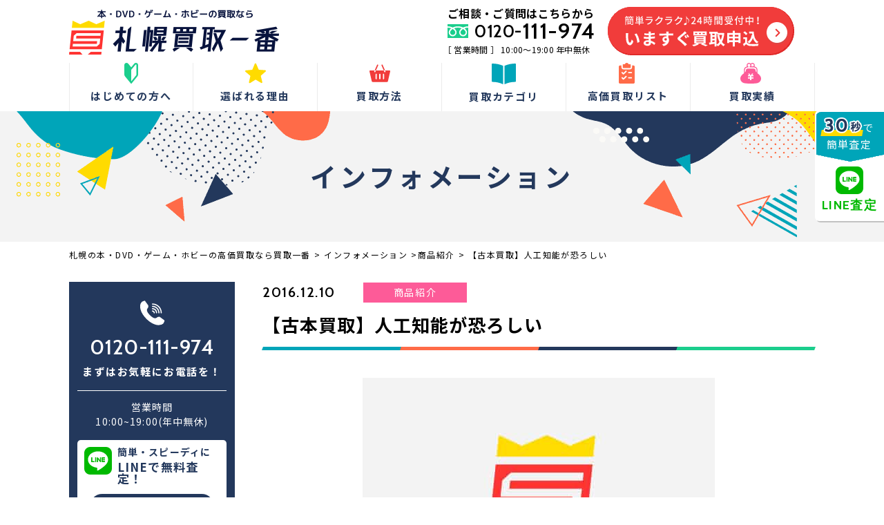

--- FILE ---
content_type: text/html; charset=UTF-8
request_url: https://kai1.jp/information/15384/
body_size: 16631
content:
<!DOCTYPE html>
<html lang="ja">

<head>
  <meta charset="UTF-8">
  <meta content="IE=edge" http-equiv="X-UA-Compatible">
  <!--  -->
  <meta content="width=device-width,initial-scale=1" name="viewport">
  <meta content="telephone=no,address=no,email=no" name="format-detection">
    <link href="https://fonts.googleapis.com/css2?family=Cabin:wght@600;700&amp;family=Noto+Sans+JP:wght@400;500;700&amp;family=M+PLUS+1p:wght@700;900&amp;Roboto+Condensed:wght@700;900&amp;family=Oswald:wght@600;700&amp;display=swap" rel="stylesheet">
  <link href="https://cdnjs.cloudflare.com/ajax/libs/jqueryui/1.12.1/themes/base/jquery-ui.min.css" rel="stylesheet">
  <link rel="shortcut icon" href="https://kai1.jp/app/wp-content/themes/northcreate/assets/images/icon/favicon.ico?var=2.0">
  <link href="https://kai1.jp/app/wp-content/themes/northcreate/assets/css/styles.css?d=202407311200" rel="stylesheet">
    	<style>img:is([sizes="auto" i], [sizes^="auto," i]) { contain-intrinsic-size: 3000px 1500px }</style>
	
		<!-- All in One SEO 4.8.7 - aioseo.com -->
		<title>【古本買取】人工知能が恐ろしい | 札幌買取一番</title>
	<meta name="robots" content="max-image-preview:large" />
	<meta name="google-site-verification" content="HdtJKfb1_aNcSBvQu4Zra1_kDcD9e1YzunRMeEFocXU" />
	<link rel="canonical" href="https://kai1.jp/information/15384/" />
	<meta name="generator" content="All in One SEO (AIOSEO) 4.8.7" />
		<meta property="og:locale" content="ja_JP" />
		<meta property="og:site_name" content="札幌買取一番 | 札幌の本・DVD・ゲーム・ホビー・家電の総合買取専門店" />
		<meta property="og:type" content="article" />
		<meta property="og:title" content="【古本買取】人工知能が恐ろしい | 札幌買取一番" />
		<meta property="og:url" content="https://kai1.jp/information/15384/" />
		<meta property="og:image" content="https://kai1.jp/app/wp-content/themes/northcreate/assets/images/ogp/ogp.jpg" />
		<meta property="og:image:secure_url" content="https://kai1.jp/app/wp-content/themes/northcreate/assets/images/ogp/ogp.jpg" />
		<meta property="article:published_time" content="2016-12-10T11:37:31+00:00" />
		<meta property="article:modified_time" content="2016-12-10T11:37:31+00:00" />
		<meta property="article:publisher" content="https://www.facebook.com/sapporo.kai1" />
		<meta name="twitter:card" content="summary" />
		<meta name="twitter:site" content="@kaitoriitiban" />
		<meta name="twitter:title" content="【古本買取】人工知能が恐ろしい | 札幌買取一番" />
		<meta name="twitter:image" content="https://kai1.jp/app/wp-content/themes/northcreate/assets/images/ogp/ogp.jpg" />
		<script type="application/ld+json" class="aioseo-schema">
			{"@context":"https:\/\/schema.org","@graph":[{"@type":"BreadcrumbList","@id":"https:\/\/kai1.jp\/information\/15384\/#breadcrumblist","itemListElement":[{"@type":"ListItem","@id":"https:\/\/kai1.jp#listItem","position":1,"name":"\u30db\u30fc\u30e0","item":"https:\/\/kai1.jp","nextItem":{"@type":"ListItem","@id":"https:\/\/kai1.jp\/information\/#listItem","name":"\u30a4\u30f3\u30d5\u30a9\u30e1\u30fc\u30b7\u30e7\u30f3"}},{"@type":"ListItem","@id":"https:\/\/kai1.jp\/information\/#listItem","position":2,"name":"\u30a4\u30f3\u30d5\u30a9\u30e1\u30fc\u30b7\u30e7\u30f3","item":"https:\/\/kai1.jp\/information\/","nextItem":{"@type":"ListItem","@id":"https:\/\/kai1.jp\/category\/item\/#listItem","name":"\u5546\u54c1\u7d39\u4ecb"},"previousItem":{"@type":"ListItem","@id":"https:\/\/kai1.jp#listItem","name":"\u30db\u30fc\u30e0"}},{"@type":"ListItem","@id":"https:\/\/kai1.jp\/category\/item\/#listItem","position":3,"name":"\u5546\u54c1\u7d39\u4ecb","item":"https:\/\/kai1.jp\/category\/item\/","nextItem":{"@type":"ListItem","@id":"https:\/\/kai1.jp\/information\/15384\/#listItem","name":"\u3010\u53e4\u672c\u8cb7\u53d6\u3011\u4eba\u5de5\u77e5\u80fd\u304c\u6050\u308d\u3057\u3044"},"previousItem":{"@type":"ListItem","@id":"https:\/\/kai1.jp\/information\/#listItem","name":"\u30a4\u30f3\u30d5\u30a9\u30e1\u30fc\u30b7\u30e7\u30f3"}},{"@type":"ListItem","@id":"https:\/\/kai1.jp\/information\/15384\/#listItem","position":4,"name":"\u3010\u53e4\u672c\u8cb7\u53d6\u3011\u4eba\u5de5\u77e5\u80fd\u304c\u6050\u308d\u3057\u3044","previousItem":{"@type":"ListItem","@id":"https:\/\/kai1.jp\/category\/item\/#listItem","name":"\u5546\u54c1\u7d39\u4ecb"}}]},{"@type":"Organization","@id":"https:\/\/kai1.jp\/#organization","name":"\u672d\u5e4c\u8cb7\u53d6\u4e00\u756a","description":"\u672d\u5e4c\u306e\u672c\u30fbDVD\u30fb\u30b2\u30fc\u30e0\u30fb\u30db\u30d3\u30fc\u30fb\u5bb6\u96fb\u306e\u7dcf\u5408\u8cb7\u53d6\u5c02\u9580\u5e97","url":"https:\/\/kai1.jp\/","telephone":"+81120111974","logo":{"@type":"ImageObject","url":"https:\/\/kai1.jp\/app\/wp-content\/uploads\/2020\/10\/kaitori_logo1.gif","@id":"https:\/\/kai1.jp\/information\/15384\/#organizationLogo","width":112,"height":72},"image":{"@id":"https:\/\/kai1.jp\/information\/15384\/#organizationLogo"},"sameAs":["https:\/\/www.facebook.com\/sapporo.kai1","https:\/\/twitter.com\/kaitoriitiban","https:\/\/www.instagram.com\/sapporo.kaitori1ban","https:\/\/www.youtube.com\/channel\/UC4y37sU2QGVK8Wjky9YrDGw"]},{"@type":"WebPage","@id":"https:\/\/kai1.jp\/information\/15384\/#webpage","url":"https:\/\/kai1.jp\/information\/15384\/","name":"\u3010\u53e4\u672c\u8cb7\u53d6\u3011\u4eba\u5de5\u77e5\u80fd\u304c\u6050\u308d\u3057\u3044 | \u672d\u5e4c\u8cb7\u53d6\u4e00\u756a","inLanguage":"ja","isPartOf":{"@id":"https:\/\/kai1.jp\/#website"},"breadcrumb":{"@id":"https:\/\/kai1.jp\/information\/15384\/#breadcrumblist"},"datePublished":"2016-12-10T20:37:31+09:00","dateModified":"2016-12-10T20:37:31+09:00"},{"@type":"WebSite","@id":"https:\/\/kai1.jp\/#website","url":"https:\/\/kai1.jp\/","name":"\u672d\u5e4c\u8cb7\u53d6\u4e00\u756a","description":"\u672d\u5e4c\u306e\u672c\u30fbDVD\u30fb\u30b2\u30fc\u30e0\u30fb\u30db\u30d3\u30fc\u30fb\u5bb6\u96fb\u306e\u7dcf\u5408\u8cb7\u53d6\u5c02\u9580\u5e97","inLanguage":"ja","publisher":{"@id":"https:\/\/kai1.jp\/#organization"}}]}
		</script>
		<!-- All in One SEO -->

  <script>var ajaxUrl = 'https://kai1.jp/app/wp-admin/admin-ajax.php';</script>
<link rel='dns-prefetch' href='//ajaxzip3.github.io' />
<script type="text/javascript">
/* <![CDATA[ */
window._wpemojiSettings = {"baseUrl":"https:\/\/s.w.org\/images\/core\/emoji\/16.0.1\/72x72\/","ext":".png","svgUrl":"https:\/\/s.w.org\/images\/core\/emoji\/16.0.1\/svg\/","svgExt":".svg","source":{"concatemoji":"https:\/\/kai1.jp\/app\/wp-includes\/js\/wp-emoji-release.min.js"}};
/*! This file is auto-generated */
!function(s,n){var o,i,e;function c(e){try{var t={supportTests:e,timestamp:(new Date).valueOf()};sessionStorage.setItem(o,JSON.stringify(t))}catch(e){}}function p(e,t,n){e.clearRect(0,0,e.canvas.width,e.canvas.height),e.fillText(t,0,0);var t=new Uint32Array(e.getImageData(0,0,e.canvas.width,e.canvas.height).data),a=(e.clearRect(0,0,e.canvas.width,e.canvas.height),e.fillText(n,0,0),new Uint32Array(e.getImageData(0,0,e.canvas.width,e.canvas.height).data));return t.every(function(e,t){return e===a[t]})}function u(e,t){e.clearRect(0,0,e.canvas.width,e.canvas.height),e.fillText(t,0,0);for(var n=e.getImageData(16,16,1,1),a=0;a<n.data.length;a++)if(0!==n.data[a])return!1;return!0}function f(e,t,n,a){switch(t){case"flag":return n(e,"\ud83c\udff3\ufe0f\u200d\u26a7\ufe0f","\ud83c\udff3\ufe0f\u200b\u26a7\ufe0f")?!1:!n(e,"\ud83c\udde8\ud83c\uddf6","\ud83c\udde8\u200b\ud83c\uddf6")&&!n(e,"\ud83c\udff4\udb40\udc67\udb40\udc62\udb40\udc65\udb40\udc6e\udb40\udc67\udb40\udc7f","\ud83c\udff4\u200b\udb40\udc67\u200b\udb40\udc62\u200b\udb40\udc65\u200b\udb40\udc6e\u200b\udb40\udc67\u200b\udb40\udc7f");case"emoji":return!a(e,"\ud83e\udedf")}return!1}function g(e,t,n,a){var r="undefined"!=typeof WorkerGlobalScope&&self instanceof WorkerGlobalScope?new OffscreenCanvas(300,150):s.createElement("canvas"),o=r.getContext("2d",{willReadFrequently:!0}),i=(o.textBaseline="top",o.font="600 32px Arial",{});return e.forEach(function(e){i[e]=t(o,e,n,a)}),i}function t(e){var t=s.createElement("script");t.src=e,t.defer=!0,s.head.appendChild(t)}"undefined"!=typeof Promise&&(o="wpEmojiSettingsSupports",i=["flag","emoji"],n.supports={everything:!0,everythingExceptFlag:!0},e=new Promise(function(e){s.addEventListener("DOMContentLoaded",e,{once:!0})}),new Promise(function(t){var n=function(){try{var e=JSON.parse(sessionStorage.getItem(o));if("object"==typeof e&&"number"==typeof e.timestamp&&(new Date).valueOf()<e.timestamp+604800&&"object"==typeof e.supportTests)return e.supportTests}catch(e){}return null}();if(!n){if("undefined"!=typeof Worker&&"undefined"!=typeof OffscreenCanvas&&"undefined"!=typeof URL&&URL.createObjectURL&&"undefined"!=typeof Blob)try{var e="postMessage("+g.toString()+"("+[JSON.stringify(i),f.toString(),p.toString(),u.toString()].join(",")+"));",a=new Blob([e],{type:"text/javascript"}),r=new Worker(URL.createObjectURL(a),{name:"wpTestEmojiSupports"});return void(r.onmessage=function(e){c(n=e.data),r.terminate(),t(n)})}catch(e){}c(n=g(i,f,p,u))}t(n)}).then(function(e){for(var t in e)n.supports[t]=e[t],n.supports.everything=n.supports.everything&&n.supports[t],"flag"!==t&&(n.supports.everythingExceptFlag=n.supports.everythingExceptFlag&&n.supports[t]);n.supports.everythingExceptFlag=n.supports.everythingExceptFlag&&!n.supports.flag,n.DOMReady=!1,n.readyCallback=function(){n.DOMReady=!0}}).then(function(){return e}).then(function(){var e;n.supports.everything||(n.readyCallback(),(e=n.source||{}).concatemoji?t(e.concatemoji):e.wpemoji&&e.twemoji&&(t(e.twemoji),t(e.wpemoji)))}))}((window,document),window._wpemojiSettings);
/* ]]> */
</script>
<style id='wp-emoji-styles-inline-css' type='text/css'>

	img.wp-smiley, img.emoji {
		display: inline !important;
		border: none !important;
		box-shadow: none !important;
		height: 1em !important;
		width: 1em !important;
		margin: 0 0.07em !important;
		vertical-align: -0.1em !important;
		background: none !important;
		padding: 0 !important;
	}
</style>
<link rel='stylesheet' id='wp-block-library-css' href='https://kai1.jp/app/wp-includes/css/dist/block-library/style.min.css' type='text/css' media='all' />
<style id='classic-theme-styles-inline-css' type='text/css'>
/*! This file is auto-generated */
.wp-block-button__link{color:#fff;background-color:#32373c;border-radius:9999px;box-shadow:none;text-decoration:none;padding:calc(.667em + 2px) calc(1.333em + 2px);font-size:1.125em}.wp-block-file__button{background:#32373c;color:#fff;text-decoration:none}
</style>
<style id='global-styles-inline-css' type='text/css'>
:root{--wp--preset--aspect-ratio--square: 1;--wp--preset--aspect-ratio--4-3: 4/3;--wp--preset--aspect-ratio--3-4: 3/4;--wp--preset--aspect-ratio--3-2: 3/2;--wp--preset--aspect-ratio--2-3: 2/3;--wp--preset--aspect-ratio--16-9: 16/9;--wp--preset--aspect-ratio--9-16: 9/16;--wp--preset--color--black: #000000;--wp--preset--color--cyan-bluish-gray: #abb8c3;--wp--preset--color--white: #ffffff;--wp--preset--color--pale-pink: #f78da7;--wp--preset--color--vivid-red: #cf2e2e;--wp--preset--color--luminous-vivid-orange: #ff6900;--wp--preset--color--luminous-vivid-amber: #fcb900;--wp--preset--color--light-green-cyan: #7bdcb5;--wp--preset--color--vivid-green-cyan: #00d084;--wp--preset--color--pale-cyan-blue: #8ed1fc;--wp--preset--color--vivid-cyan-blue: #0693e3;--wp--preset--color--vivid-purple: #9b51e0;--wp--preset--gradient--vivid-cyan-blue-to-vivid-purple: linear-gradient(135deg,rgba(6,147,227,1) 0%,rgb(155,81,224) 100%);--wp--preset--gradient--light-green-cyan-to-vivid-green-cyan: linear-gradient(135deg,rgb(122,220,180) 0%,rgb(0,208,130) 100%);--wp--preset--gradient--luminous-vivid-amber-to-luminous-vivid-orange: linear-gradient(135deg,rgba(252,185,0,1) 0%,rgba(255,105,0,1) 100%);--wp--preset--gradient--luminous-vivid-orange-to-vivid-red: linear-gradient(135deg,rgba(255,105,0,1) 0%,rgb(207,46,46) 100%);--wp--preset--gradient--very-light-gray-to-cyan-bluish-gray: linear-gradient(135deg,rgb(238,238,238) 0%,rgb(169,184,195) 100%);--wp--preset--gradient--cool-to-warm-spectrum: linear-gradient(135deg,rgb(74,234,220) 0%,rgb(151,120,209) 20%,rgb(207,42,186) 40%,rgb(238,44,130) 60%,rgb(251,105,98) 80%,rgb(254,248,76) 100%);--wp--preset--gradient--blush-light-purple: linear-gradient(135deg,rgb(255,206,236) 0%,rgb(152,150,240) 100%);--wp--preset--gradient--blush-bordeaux: linear-gradient(135deg,rgb(254,205,165) 0%,rgb(254,45,45) 50%,rgb(107,0,62) 100%);--wp--preset--gradient--luminous-dusk: linear-gradient(135deg,rgb(255,203,112) 0%,rgb(199,81,192) 50%,rgb(65,88,208) 100%);--wp--preset--gradient--pale-ocean: linear-gradient(135deg,rgb(255,245,203) 0%,rgb(182,227,212) 50%,rgb(51,167,181) 100%);--wp--preset--gradient--electric-grass: linear-gradient(135deg,rgb(202,248,128) 0%,rgb(113,206,126) 100%);--wp--preset--gradient--midnight: linear-gradient(135deg,rgb(2,3,129) 0%,rgb(40,116,252) 100%);--wp--preset--font-size--small: 13px;--wp--preset--font-size--medium: 20px;--wp--preset--font-size--large: 36px;--wp--preset--font-size--x-large: 42px;--wp--preset--spacing--20: 0.44rem;--wp--preset--spacing--30: 0.67rem;--wp--preset--spacing--40: 1rem;--wp--preset--spacing--50: 1.5rem;--wp--preset--spacing--60: 2.25rem;--wp--preset--spacing--70: 3.38rem;--wp--preset--spacing--80: 5.06rem;--wp--preset--shadow--natural: 6px 6px 9px rgba(0, 0, 0, 0.2);--wp--preset--shadow--deep: 12px 12px 50px rgba(0, 0, 0, 0.4);--wp--preset--shadow--sharp: 6px 6px 0px rgba(0, 0, 0, 0.2);--wp--preset--shadow--outlined: 6px 6px 0px -3px rgba(255, 255, 255, 1), 6px 6px rgba(0, 0, 0, 1);--wp--preset--shadow--crisp: 6px 6px 0px rgba(0, 0, 0, 1);}:where(.is-layout-flex){gap: 0.5em;}:where(.is-layout-grid){gap: 0.5em;}body .is-layout-flex{display: flex;}.is-layout-flex{flex-wrap: wrap;align-items: center;}.is-layout-flex > :is(*, div){margin: 0;}body .is-layout-grid{display: grid;}.is-layout-grid > :is(*, div){margin: 0;}:where(.wp-block-columns.is-layout-flex){gap: 2em;}:where(.wp-block-columns.is-layout-grid){gap: 2em;}:where(.wp-block-post-template.is-layout-flex){gap: 1.25em;}:where(.wp-block-post-template.is-layout-grid){gap: 1.25em;}.has-black-color{color: var(--wp--preset--color--black) !important;}.has-cyan-bluish-gray-color{color: var(--wp--preset--color--cyan-bluish-gray) !important;}.has-white-color{color: var(--wp--preset--color--white) !important;}.has-pale-pink-color{color: var(--wp--preset--color--pale-pink) !important;}.has-vivid-red-color{color: var(--wp--preset--color--vivid-red) !important;}.has-luminous-vivid-orange-color{color: var(--wp--preset--color--luminous-vivid-orange) !important;}.has-luminous-vivid-amber-color{color: var(--wp--preset--color--luminous-vivid-amber) !important;}.has-light-green-cyan-color{color: var(--wp--preset--color--light-green-cyan) !important;}.has-vivid-green-cyan-color{color: var(--wp--preset--color--vivid-green-cyan) !important;}.has-pale-cyan-blue-color{color: var(--wp--preset--color--pale-cyan-blue) !important;}.has-vivid-cyan-blue-color{color: var(--wp--preset--color--vivid-cyan-blue) !important;}.has-vivid-purple-color{color: var(--wp--preset--color--vivid-purple) !important;}.has-black-background-color{background-color: var(--wp--preset--color--black) !important;}.has-cyan-bluish-gray-background-color{background-color: var(--wp--preset--color--cyan-bluish-gray) !important;}.has-white-background-color{background-color: var(--wp--preset--color--white) !important;}.has-pale-pink-background-color{background-color: var(--wp--preset--color--pale-pink) !important;}.has-vivid-red-background-color{background-color: var(--wp--preset--color--vivid-red) !important;}.has-luminous-vivid-orange-background-color{background-color: var(--wp--preset--color--luminous-vivid-orange) !important;}.has-luminous-vivid-amber-background-color{background-color: var(--wp--preset--color--luminous-vivid-amber) !important;}.has-light-green-cyan-background-color{background-color: var(--wp--preset--color--light-green-cyan) !important;}.has-vivid-green-cyan-background-color{background-color: var(--wp--preset--color--vivid-green-cyan) !important;}.has-pale-cyan-blue-background-color{background-color: var(--wp--preset--color--pale-cyan-blue) !important;}.has-vivid-cyan-blue-background-color{background-color: var(--wp--preset--color--vivid-cyan-blue) !important;}.has-vivid-purple-background-color{background-color: var(--wp--preset--color--vivid-purple) !important;}.has-black-border-color{border-color: var(--wp--preset--color--black) !important;}.has-cyan-bluish-gray-border-color{border-color: var(--wp--preset--color--cyan-bluish-gray) !important;}.has-white-border-color{border-color: var(--wp--preset--color--white) !important;}.has-pale-pink-border-color{border-color: var(--wp--preset--color--pale-pink) !important;}.has-vivid-red-border-color{border-color: var(--wp--preset--color--vivid-red) !important;}.has-luminous-vivid-orange-border-color{border-color: var(--wp--preset--color--luminous-vivid-orange) !important;}.has-luminous-vivid-amber-border-color{border-color: var(--wp--preset--color--luminous-vivid-amber) !important;}.has-light-green-cyan-border-color{border-color: var(--wp--preset--color--light-green-cyan) !important;}.has-vivid-green-cyan-border-color{border-color: var(--wp--preset--color--vivid-green-cyan) !important;}.has-pale-cyan-blue-border-color{border-color: var(--wp--preset--color--pale-cyan-blue) !important;}.has-vivid-cyan-blue-border-color{border-color: var(--wp--preset--color--vivid-cyan-blue) !important;}.has-vivid-purple-border-color{border-color: var(--wp--preset--color--vivid-purple) !important;}.has-vivid-cyan-blue-to-vivid-purple-gradient-background{background: var(--wp--preset--gradient--vivid-cyan-blue-to-vivid-purple) !important;}.has-light-green-cyan-to-vivid-green-cyan-gradient-background{background: var(--wp--preset--gradient--light-green-cyan-to-vivid-green-cyan) !important;}.has-luminous-vivid-amber-to-luminous-vivid-orange-gradient-background{background: var(--wp--preset--gradient--luminous-vivid-amber-to-luminous-vivid-orange) !important;}.has-luminous-vivid-orange-to-vivid-red-gradient-background{background: var(--wp--preset--gradient--luminous-vivid-orange-to-vivid-red) !important;}.has-very-light-gray-to-cyan-bluish-gray-gradient-background{background: var(--wp--preset--gradient--very-light-gray-to-cyan-bluish-gray) !important;}.has-cool-to-warm-spectrum-gradient-background{background: var(--wp--preset--gradient--cool-to-warm-spectrum) !important;}.has-blush-light-purple-gradient-background{background: var(--wp--preset--gradient--blush-light-purple) !important;}.has-blush-bordeaux-gradient-background{background: var(--wp--preset--gradient--blush-bordeaux) !important;}.has-luminous-dusk-gradient-background{background: var(--wp--preset--gradient--luminous-dusk) !important;}.has-pale-ocean-gradient-background{background: var(--wp--preset--gradient--pale-ocean) !important;}.has-electric-grass-gradient-background{background: var(--wp--preset--gradient--electric-grass) !important;}.has-midnight-gradient-background{background: var(--wp--preset--gradient--midnight) !important;}.has-small-font-size{font-size: var(--wp--preset--font-size--small) !important;}.has-medium-font-size{font-size: var(--wp--preset--font-size--medium) !important;}.has-large-font-size{font-size: var(--wp--preset--font-size--large) !important;}.has-x-large-font-size{font-size: var(--wp--preset--font-size--x-large) !important;}
:where(.wp-block-post-template.is-layout-flex){gap: 1.25em;}:where(.wp-block-post-template.is-layout-grid){gap: 1.25em;}
:where(.wp-block-columns.is-layout-flex){gap: 2em;}:where(.wp-block-columns.is-layout-grid){gap: 2em;}
:root :where(.wp-block-pullquote){font-size: 1.5em;line-height: 1.6;}
</style>
<link rel='stylesheet' id='contact-form-7-css' href='https://kai1.jp/app/wp-content/plugins/contact-form-7/includes/css/styles.css?ver=6.1.2' type='text/css' media='all' />
<link rel='stylesheet' id='cf7cf-style-css' href='https://kai1.jp/app/wp-content/plugins/cf7-conditional-fields/style.css?ver=2.6.4' type='text/css' media='all' />
<script type="text/javascript" src="https://kai1.jp/app/wp-includes/js/jquery/jquery.min.js?ver=3.7.1" id="jquery-core-js"></script>
<script type="text/javascript" src="https://kai1.jp/app/wp-includes/js/jquery/jquery-migrate.min.js?ver=3.4.1" id="jquery-migrate-js"></script>
<link rel="https://api.w.org/" href="https://kai1.jp/wp-json/" /><link rel="alternate" title="JSON" type="application/json" href="https://kai1.jp/wp-json/wp/v2/information/15384" /><link rel="EditURI" type="application/rsd+xml" title="RSD" href="https://kai1.jp/app/xmlrpc.php?rsd" />
<link rel='shortlink' href='https://kai1.jp/?p=15384' />
<link rel="alternate" title="oEmbed (JSON)" type="application/json+oembed" href="https://kai1.jp/wp-json/oembed/1.0/embed?url=https%3A%2F%2Fkai1.jp%2Finformation%2F15384%2F" />
<link rel="alternate" title="oEmbed (XML)" type="text/xml+oembed" href="https://kai1.jp/wp-json/oembed/1.0/embed?url=https%3A%2F%2Fkai1.jp%2Finformation%2F15384%2F&#038;format=xml" />
<!-- Google Tag Manager --> <script>(function(w,d,s,l,i){w[l]=w[l]||[];w[l].push({'gtm.start': new Date().getTime(),event:'gtm.js'});var f=d.getElementsByTagName(s)[0], j=d.createElement(s),dl=l!='dataLayer'?'&l='+l:'';j.async=true;j.src= 'https://www.googletagmanager.com/gtm.js?id='+i+dl;f.parentNode.insertBefore(j,f); })(window,document,'script','dataLayer','GTM-5VDBP74');</script> <!-- End Google Tag Manager -->		<script type="text/javascript">
				(function(c,l,a,r,i,t,y){
					c[a]=c[a]||function(){(c[a].q=c[a].q||[]).push(arguments)};t=l.createElement(r);t.async=1;
					t.src="https://www.clarity.ms/tag/"+i+"?ref=wordpress";y=l.getElementsByTagName(r)[0];y.parentNode.insertBefore(t,y);
				})(window, document, "clarity", "script", "qyrb29pc9x");
		</script>
		<style type="text/css">.broken_link, a.broken_link {
	text-decoration: line-through;
}</style><style type="text/css">.removed_link, a.removed_link {
	text-decoration: line-through;
}</style><link rel="icon" href="https://kai1.jp/app/wp-content/uploads/2023/03/cropped-kai1_icon-32x32.png" sizes="32x32" />
<link rel="icon" href="https://kai1.jp/app/wp-content/uploads/2023/03/cropped-kai1_icon-192x192.png" sizes="192x192" />
<link rel="apple-touch-icon" href="https://kai1.jp/app/wp-content/uploads/2023/03/cropped-kai1_icon-180x180.png" />
<meta name="msapplication-TileImage" content="https://kai1.jp/app/wp-content/uploads/2023/03/cropped-kai1_icon-270x270.png" />
</head>

    <body id="" class="wp-singular information-template-default single single-information postid-15384 wp-theme-northcreate">
        <div class="l-wrapper">
      <header class="l-header">
        <div class="header-top">
          <div class="l-inner">
            <div class="header-top__logo">
              <a href="https://kai1.jp/">
                <picture>
                  <source media="(max-width:750px)" srcset="https://kai1.jp/app/wp-content/themes/northcreate/assets/images/top/header_logo_sp.png"><img src="https://kai1.jp/app/wp-content/themes/northcreate/assets/images/top/header_logo.png" alt="本・DVD・ゲーム・ホビーの買取なら札幌買取一番">
                </picture>
              </a>
            </div>
            <div class="header-top__right">
              <div class="header-top__tel pc">
                <p class="header-top__teltext">ご相談・ご質問はこちらから</p>
                <a href="tel:0120-111-974" class="header-top__telnum">
                  <div class="iconSvg" data-icon="tel"></div>
                  <p class="-small">0120-</p>
                  <p class="-big">111-974</p>
                </a>
                <p class="header-top__teltime">［ 営業時間 ］ 10:00〜19:00 年中無休</p>
              </div>
              <div class="header-top__registerBtn"><a href="https://kai1.jp/sell/"><img src="https://kai1.jp/app/wp-content/themes/northcreate/assets/images/common/img_register_btn.png" alt="簡単ラクラク♪24時間受付中！いますぐ買取申込"></a></div>
              <div class="spBtn sp"><span></span><span></span><span></span>
                <p class="spBtn__text">MENU</p>
              </div>
            </div>
          </div>
          <ul class="gnav pc">
            <li class="gnav__item"><a href="https://kai1.jp/introduction/">
                <div class="iconSvg" data-icon="intro"></div>
                <p class="highlight__text">はじめての方へ</p>
              </a></li>
            <li class="gnav__item"><a href="https://kai1.jp/about/">
                <div class="iconSvg" data-icon="star"></div>
                <p class="highlight__text">選ばれる理由</p>
              </a></li>
            <li class="gnav__item -haschild"><a href="https://kai1.jp/flow/">
                <div class="iconSvg" data-icon="basket"></div>
                <p class="highlight__text">買取方法</p>
              </a>
              <div class="gnav__child flow">
                <ul>
                  <li><a href="https://kai1.jp/flow/?radio=trip">
                      <div class="arrow"></div>
                      <p class="gnav__child__text">出張買取</p>
                    </a></li>
                  <li><a href="https://kai1.jp/flow/?radio=delivery">
                      <div class="arrow"></div>
                      <p class="gnav__child__text">宅配買取</p>
                    </a></li>
                  <li><a href="https://kai1.jp/flow/?radio=shop">
                      <div class="arrow"></div>
                      <p class="gnav__child__text">持込買取</p>
                    </a></li>
                </ul>
              </div>
            </li>
            <li class="gnav__item -haschild">
              <div class="iconSvg -blue" data-icon="book"></div>
              <p class="highlight__text">買取カテゴリ</p>
              <div class="gnav__child category">
                <ul>
                  <li><a href="https://kai1.jp/book/">
                      <div class="arrow"></div>
                      <p class="gnav__child__text">本</p>
                    </a></li>
                  <li><a href="https://kai1.jp/technicalbook/">
                      <div class="arrow"></div>
                      <p class="gnav__child__text">専門書</p>
                    </a></li>
                  <li><a href="https://kai1.jp/comic/">
                      <div class="arrow"></div>
                      <p class="gnav__child__text">コミック全巻</p>
                    </a></li>
                  <li><a href="https://kai1.jp/cd/">
                      <div class="arrow"></div>
                      <p class="gnav__child__text">CD</p>
                    </a></li>
                  <li><a href="https://kai1.jp/dvd/">
                      <div class="arrow"></div>
                      <p class="gnav__child__text">DVD・ブルーレイ</p>
                    </a></li>
                  <li><a href="https://kai1.jp/game/">
                      <div class="arrow"></div>
                      <p class="gnav__child__text">ゲーム</p>
                    </a></li>
                  <li><a href="https://kai1.jp/hobby/">
                      <div class="arrow"></div>
                      <p class="gnav__child__text">ホビー</p>
                    </a></li>
                  <li><a href="https://kai1.jp/consumer-electronics/">
                      <div class="arrow"></div>
                      <p class="gnav__child__text">家電・カメラ</p>
                    </a></li>
                  <li><a href="https://kai1.jp/instrument/">
                      <div class="arrow"></div>
                      <p class="gnav__child__text">楽器・音響機器</p>
                    </a></li>
                </ul>
              </div>
            </li>
            <li class="gnav__item"><a href="https://kai1.jp/list/">
                <div class="iconSvg" data-icon="list"></div>
                <p class="highlight__text">高価買取リスト</p>
              </a></li>
            <li class="gnav__item"><a href="https://kai1.jp/blog/">
                <div class="iconSvg" data-icon="wallet"></div>
                <p class="highlight__text">買取実績</p>
              </a></li>
          </ul>
        </div>
        <div class="sp-header l-inner sp">
          <div class="sp-header__contact">
            <div class="sp-header__tel">
              <a href="tel:0120-111-974">
                <img src="https://kai1.jp/app/wp-content/themes/northcreate/assets/images/common/img_tel_info.png" alt="">
              </a>
            </div>
            <div class="sp-header__register">
              <a href="https://kai1.jp/sell/">
                <img src="https://kai1.jp/app/wp-content/themes/northcreate/assets/images/common/img_register_btn1.png" alt="">
              </a>
              <!-- <p>24時間受付！<br>お気軽にご相談ください</p>
              <div class="btn"><a href="https://kai1.jp/sell/">
                  <p class="btn__text">買取のお申し込み</p>
                  <div class="arrow -red sell"></div></a></div> -->
            </div>
          </div>
          <ul class="sp-gnav">
            <li class="sp-gnav__item"> <a href="https://kai1.jp/">TOP
                <div class="arrow"></div>
              </a></li>
            <li class="sp-gnav__item"> <a href="https://kai1.jp/introduction/">はじめての方へ
                <div class="arrow"></div>
              </a></li>
            <li class="sp-gnav__item"> <a href="https://kai1.jp/about/">選ばれる理由
                <div class="arrow"></div>
              </a></li>
            <li class="sp-gnav__item"> <a href="https://kai1.jp/flow/">買取方法
                <div class="arrow"></div>
              </a></li>
            <li class="sp-gnav__item parent">買取カテゴリ
              <div class="togglebtn"></div>
            </li>
            <li class="children-wrap">
              <ul class="sp-gnav children">
                <li class="sp-gnav__item child"><a href="https://kai1.jp/book/">本
                    <div class="arrow"></div>
                  </a></li>
                <li class="sp-gnav__item child"><a href="https://kai1.jp/technicalbook/">専門書
                    <div class="arrow"></div>
                  </a></li>
                <li class="sp-gnav__item child"><a href="https://kai1.jp/comic/">コミック全巻
                    <div class="arrow"></div>
                  </a></li>
                <li class="sp-gnav__item child"><a href="https://kai1.jp/cd/">CD
                    <div class="arrow"></div>
                  </a></li>
                <li class="sp-gnav__item child"><a href="https://kai1.jp/dvd/">DVD・ブルーレイ
                    <div class="arrow"></div>
                  </a></li>
                <li class="sp-gnav__item child"><a href="https://kai1.jp/game/">ゲーム
                    <div class="arrow"></div>
                  </a></li>
                <li class="sp-gnav__item child"><a href="https://kai1.jp/hobby/">ホビー
                    <div class="arrow"></div>
                  </a></li>
                <li class="sp-gnav__item child"><a href="https://kai1.jp/consumer-electronics/">家電・カメラ
                    <div class="arrow"></div>
                  </a></li>
                <li class="sp-gnav__item child"><a href="https://kai1.jp/instrument/">楽器・音響機器
                    <div class="arrow"></div>
                  </a></li>
              </ul>
            </li>
            <li class="sp-gnav__item"> <a href="https://kai1.jp/list/">高価買取リスト
                <div class="arrow"></div>
              </a></li>
            <li class="sp-gnav__item"> <a href="https://kai1.jp/blog/">買取実績
                <div class="arrow"></div>
              </a></li>
            <li class="sp-gnav__item faq"> <a href="https://kai1.jp/faq/">よくあるご質問
                <div class="arrow"></div>
              </a></li>
            <li class="sp-gnav__item"> <a href="https://kai1.jp/line/">LINE査定
                <div class="arrow"></div>
              </a></li>
            <li class="sp-gnav__item parent">インフォメーション
              <div class="togglebtn"></div>
            </li>
            <li class="children-wrap">
              <ul class="sp-gnav children">
                <li class="sp-gnav__item child"><a href="https://kai1.jp/information/">ALL
                    <div class="arrow"></div>
                  </a></li>
                <li class="sp-gnav__item child"><a href="https://kai1.jp/category/area/">地域買取情報
                    <div class="arrow"></div>
                  </a></li>
                <li class="sp-gnav__item child"><a href="https://kai1.jp/category/item/">商品紹介
                    <div class="arrow"></div>
                  </a></li>
                <li class="sp-gnav__item child"><a href="https://kai1.jp/category/how/">高く売るコツ
                    <div class="arrow"></div>
                  </a></li>
                <li class="sp-gnav__item child"><a href="https://kai1.jp/category/column/">コラム
                    <div class="arrow"></div>
                  </a></li>
              </ul>
            </li>
          </ul>
          <div class="line-bnr">
            <div class="iconSvg" data-icon="line"></div>
            <p class="line-bnr__text">簡単・スピーディに<br><span>LINEで無料査定！</span></p>
            <div class="line-bnr__link"><a href="https://line.me/R/ti/p/%40743wulrh" target="_blank">友だち追加する</a></div>
          </div>
          <div class="how-bnr">
            <p class="how-bnr__text">あなたに<span>マッチした買取方法</span>が<br>必ず見つかる！</p>
            <div class="how-bnr__boxwrap">
              <div class="how-bnr__box -trip"><a href="https://kai1.jp/flow/?radio=trip">
                  <div class="how-bnr__header">申し込んで<br>待つだけ！</div>
                  <div class="how-bnr__main">
                    <div class="iconSvg" data-icon="man"></div>
                    <p class="how-bnr__maintext">出張買取</p>
                  </div>
                </a></div>
              <div class="how-bnr__box -delivery"><a href="https://kai1.jp/flow/?radio=delivery">
                  <div class="how-bnr__header">詰めて<br>送るだけ！</div>
                  <div class="how-bnr__main">
                    <div class="iconSvg" data-icon="box"></div>
                    <p class="how-bnr__maintext">宅配買取</p>
                  </div>
                </a></div>
              <div class="how-bnr__box -shop"><a href="https://kai1.jp/flow/?radio=shop">
                  <div class="how-bnr__header">好きな時に<br>行くだけ！</div>
                  <div class="how-bnr__main">
                    <div class="iconSvg" data-icon="shop"></div>
                    <p class="how-bnr__maintext">持込買取</p>
                  </div>
                </a></div>
            </div>
          </div>
        </div>
        <div class="fixed-icon pc"><a href="/line/">
            <div class="fixed-icon__head"><img src="https://kai1.jp/app/wp-content/themes/northcreate/assets/images/common/30seconds.png" alt="30秒"><span>で簡単査定</span></div>
            <div class="fixed-icon__content">
              <div class="iconSvg" data-icon="line"></div><span>LINE査定</span>
            </div>
          </a></div>
      </header>
      <nav class="sp-fixed-bar">
        <a href="tel:0120-111-974" class="sp-fixed-bar__tel">
          <img src="https://kai1.jp/app/wp-content/themes/northcreate/assets/images/common/btn_text01.png" alt="お問い合わせ・ご相談はこちらから　0120-111-974　営業時間 10:00-19:00 [年中無休]">
        </a>
               <a href="https://lin.ee/CiIjmcN" class="sp-fixed-bar__line" target="_blank">
          <img src="https://kai1.jp/app/wp-content/themes/northcreate/assets/images/common/btn_text02.png" alt="LINE査定　30秒でカンタン無料査定">
        </a>
      </nav>      <div class="l-top"></div>
      <div class="lower-mv">
        <div class="l-inner">
          <div class="lower-mv__img"></div>
          <h1 class="lower-mv__ttl">インフォメーション</h1>
        </div>
      </div>
      <div class="l-inner">
        <div class="breadcrumb">
          <!-- Breadcrumb NavXT 7.4.1 -->
<span property="itemListElement" typeof="ListItem"><a property="item" typeof="WebPage" title="Go to 札幌買取一番." href="https://kai1.jp" class="home" ><span property="name">札幌の本・DVD・ゲーム・ホビーの高価買取なら買取一番</span></a><meta property="position" content="1"></span> &gt; <span property="itemListElement" typeof="ListItem"><a property="item" typeof="WebPage" title="Go to インフォメーション." href="https://kai1.jp/information/" class="archive post-information-archive" ><span property="name">インフォメーション</span></a><meta property="position" content="2"></span> &gt; <span property="itemListElement" typeof="ListItem"><a property="item" typeof="WebPage" title="Go to the 商品紹介 category archives." href="https://kai1.jp/category/item/" class="taxonomy category" ><span property="name">商品紹介</span></a><meta property="position" content="3"></span> &gt; <span property="itemListElement" typeof="ListItem"><span property="name" class="post post-information current-item">【古本買取】人工知能が恐ろしい</span><meta property="url" content="https://kai1.jp/information/15384/"><meta property="position" content="4"></span>        </div>
      </div>
      <div class="l-content lower">
        <div class="l-inner">
          <div class="l-side site-side">
  <div class="side-tel">
    <div class="side-tel__head">
      <div class="iconSvg" data-icon="phone"></div>
      <a href="tel:0120-111-974" class="side-tel__head__num">0120-111-974</a>
      <p class="side-tel__head__text">まずはお気軽にお電話を！</p>
    </div>
    <div class="side-tel__content">
      <p>営業時間<br>10:00~19:00(年中無休)</p>
      <div class="line-bnr">
        <div class="iconSvg" data-icon="line"></div>
        <p class="line-bnr__text">簡単・スピーディに<br><span>LINEで無料査定！</span></p>
        <div class="line-bnr__link"><a href="https://line.me/R/ti/p/%40743wulrh" target="_blank">友だち追加する</a></div>
      </div>
    </div>
  </div>
  <div class="how-bnr">
    <p class="how-bnr__text">あなたにマッチした<br>買取方法が<br>必ず見つかる！</p>
    <div class="how-bnr__box -trip"><a href="https://kai1.jp/flow/?radio=trip">
        <p class="how-bnr__header">申し込んで待つだけ！</p>
        <div class="how-bnr__main">
          <div class="iconSvg" data-icon="home"></div>
          <p class="how-bnr__maintext">出張買取</p>
        </div>
      </a></div>
    <div class="how-bnr__box -delivery"><a href="https://kai1.jp/flow/?radio=delivery">
        <p class="how-bnr__header">詰めて送るだけ！</p>
        <div class="how-bnr__main">
          <div class="iconSvg" data-icon="box"></div>
          <p class="how-bnr__maintext">宅配買取</p>
        </div>
      </a></div>
    <div class="how-bnr__box -shop"><a href="https://kai1.jp/flow/?radio=shop">
        <p class="how-bnr__header">好きな時に行くだけ！</p>
        <div class="how-bnr__main">
          <div class="iconSvg" data-icon="shop"></div>
          <p class="how-bnr__maintext">持込買取</p>
        </div>
      </a></div>
  </div>
  <div class="side-cat category">
    <h2 class="side-cat__header">買取カテゴリ</h2>
    <ul class="side-cat__list">
      <li class="side-cat__item"><a href="https://kai1.jp/book/">
          <div class="iconSvg" data-icon="book"></div>
          <h3 class="highlight__text">本</h3>
        </a></li>
      <li class="side-cat__item"><a href="https://kai1.jp/technicalbook/">
          <div class="iconSvg" data-icon="textbook"></div>
          <h3 class="highlight__text">専門書</h3>
        </a></li>
      <li class="side-cat__item"><a href="https://kai1.jp/comic/">
          <div class="iconSvg" data-icon="comic"></div>
          <h3 class="highlight__text">コミック全巻</h3>
        </a></li>
      <li class="side-cat__item"><a href="https://kai1.jp/cd/">
          <div class="iconSvg" data-icon="cd"></div>
          <h3 class="highlight__text">CD</h3>
        </a></li>
      <li class="side-cat__item"><a href="https://kai1.jp/dvd/">
          <div class="iconSvg" data-icon="dvd"></div>
          <h3 class="highlight__text">DVD・ブルーレイ</h3>
        </a></li>
      <li class="side-cat__item"><a href="https://kai1.jp/game/">
          <div class="iconSvg" data-icon="game"></div>
          <h3 class="highlight__text">ゲーム</h3>
        </a></li>
      <li class="side-cat__item hobby"><a href="https://kai1.jp/hobby/">
          <div class="iconSvg" data-icon="hobby"></div>
          <h3 class="highlight__text">ホビー</h3>
        </a></li>
      <li class="side-cat__item"><a href="https://kai1.jp/consumer-electronics/">
          <div class="iconSvg" data-icon="tv"></div>
          <h3 class="highlight__text">家電・カメラ</h3>
        </a></li>
      <li class="side-cat__item"><a href="https://kai1.jp/instrument/">
          <div class="iconSvg" data-icon="guitar"></div>
          <h3 class="highlight__text">楽器・音響機器</h3>
        </a></li>
          </ul>
  </div>
  <div class="register-bnr">
    <div class="iconSvg" data-icon="register"></div>
    <p class="register-bnr__text01">まずは<span>無料査定</span>！</p>
    <p class="register-bnr__text02">お気軽にご相談ください</p>
    <div class="btn"><a href="https://kai1.jp/sell/">
        <p class="btn__text">買取のお申し込み</p>
        <div class="arrow -red -big"></div>
      </a></div>
  </div>
  <div class="side-cat">
    <h2 class="side-cat__header">はじめての方へ<br>おすすめコンテンツ</h2>
    <ul class="side-cat__list">
      <li class="side-cat__item"><a href="https://kai1.jp/introduction/">
          <p>はじめての方へ</p>
        </a></li>
      <li class="side-cat__item"><a href="https://kai1.jp/faq/">
          <p>よくあるご質問</p>
        </a></li>
      <li class="side-cat__item"><a href="https://kai1.jp/about/">
          <p>選ばれる理由</p>
        </a></li>
      <li class="side-cat__item"><a href="https://kai1.jp/flow/">
          <p>買取方法</p>
        </a></li>
      <li class="side-cat__item page-scroll"><a href="https://kai1.jp/about/#voice">
          <p>お客様の声</p>
        </a></li>
      <li class="side-cat__item"><a href="https://kai1.jp/line/">
          <p>LINE査定</p>
        </a></li>
      <li class="side-cat__item"><a href="https://kai1.jp/blog/">
          <p>買取実績</p>
        </a></li>
    </ul>
  </div>
  <div class="list-bnr">
    <div class="btn"><a href="https://kai1.jp/list/">
        <p class="btn__text">高価買取リスト</p>
        <div class="arrow -red -medium"></div>
      </a></div>
  </div>
  <div class="trip-link">
    <p class="trip-link__header">出張買取対応エリア</p>
    <div class="trip-link__content"><img src="https://kai1.jp/app/wp-content/themes/northcreate/assets/images/common/img_tripmap.jpg" alt="">
      <div class="trip-link__textarea">
        <p class="trip-link__subttl">札幌市・札幌近郊</p>
        <p class="trip-link__text">大口買取は旭川・苫小牧・函館など道内どこでも出張対応します！</p>
      </div>
      <div class="btn"><a href="https://kai1.jp/flow/?radio=trip">
          <p class="btn__text">３つの買取方法</p>
          <div class="arrow -red -big"></div>
        </a></div>
    </div>
  </div>
  <div class="side-cat">
    <h2 class="side-cat__header">札幌買取一番の<br>ご紹介</h2>
    <ul class="side-cat__list">
      <li class="side-cat__item"><a href="https://kai1.jp/company/">
          <p>会社概要</p>
        </a></li>
      <li class="side-cat__item page-scroll"><a href="https://kai1.jp/company/#terms">
          <p>利用規約</p>
        </a></li>
      <li class="side-cat__item page-scroll"><a href="https://kai1.jp/company/#overview">
          <p>特定商取引法</p>
        </a></li>
      <li class="side-cat__item"><a href="https://kai1.jp/contact/">
          <p>お問い合わせ</p>
        </a></li>
    </ul>
  </div>
  <div class="side-cat">
    <h2 class="side-cat__header">インフォメーション</h2>
    <ul class="side-cat__list">
      <li class="side-cat__item"><a href="https://kai1.jp/category/area/">
          <p>地域買取情報</p>
        </a></li>
      <li class="side-cat__item"><a href="https://kai1.jp/category/item/">
          <p>商品紹介</p>
        </a></li>
      <li class="side-cat__item"><a href="https://kai1.jp/category/how/">
          <p>高く売るコツ</p>
        </a></li>
      <li class="side-cat__item"><a href="https://kai1.jp/category/column/">
          <p>コラム</p>
        </a></li>
    </ul>
  </div>
  <div class="side-bnr">
                                        <a href="https://kai1.jp/book/">
            <img src="https://kai1.jp/app/wp-content/uploads/2020/09/img_sidebnr01.jpg" alt="まじめな本、お売りください！書籍の買取強化期間中">
          </a>
                                        <a href="https://hapibon.com/" target="_blank">
            <img src="https://kai1.jp/app/wp-content/uploads/2020/09/img_sidebnr02.jpg" alt="古本募金ハピぽん　あなたの読み終えた本が寄付につながります。">
          </a>
                                        <a href="https://kai1.jp/faq/" target="_blank">
            <img src="https://kai1.jp/app/wp-content/uploads/2022/03/6cc475f284b5b6d1723f0847677cbec2.png" alt="よくある質問">
          </a>
                                        <a href="https://kai1.jp/office/" target="_blank">
            <img src="https://kai1.jp/app/wp-content/uploads/2023/04/DX.png" alt="法人買取バナー">
          </a>
                    </div>
</div>          <div class="l-main">
            <div class="info-single">
                                            <div class="info-single__label">
                <div class="info-item__date">2016.12.10</div>
                <div class="info-item__cat pink">商品紹介</div>
              </div>
              <h2 class="single-ttl">【古本買取】人工知能が恐ろしい</h2>
              <div class="single-content">
                                <figure>
                                    <img src="https://kai1.jp/app/wp-content/themes/northcreate/assets/images/common/info_image.jpg" alt="">
                                  </figure>
                <p>サイエンス系の本を買取させていただきました。</p>
<p> <img fetchpriority="high" decoding="async" class="alignnone size-medium wp-image-5920" src="https://kai1.jp/wp-content/themes/standard_black_cmspro/img/3319a8c4b152497ec2ce18df34170913-225x325.jpg" alt="%e4%ba%ba%e5%b7%a5%e7%9f%a5%e8%83%bd%e6%9c%ac" width="225" height="325" /></p>
<p> こちらの本は人工知能関連ですね。</p>
<p> 人工知能は人類最悪にして最後の発明というなかなかに気になる副題です。帯も、コンピューターが世界を乗っ取り、2045年にAIは人類を滅ぼすというキャッチーなコピーですね。</p>
<h2>人工知能は恐ろしい</h2>
<p>人工知能は端的に言うと、人間が作った知能なのですが、基本プログラミングのうえに自動での学習能力という点が恐ろしい点だと思います。</p>
<p> 自動学習をして成長するということは作った人間側にも手に負えない事態までが起ってしまうかもしれませんね。</p>
<p> 人間とコンピューター、アナログとデジタルでそれぞれの得意分野は違い、できることも違いますが、コンピューターにしかできないことも非常に多いです。演算系は特にですね。</p>
<p> 人間が優れているのは感覚系ですが、これも演算による結果で出せてしまうような気すらしてしまいます。「慣れ」という人間独特のものも演算による結果の方が適切な答えや行動を導き出すかもしれません。</p>
<p> 人間にできないことをできてしまう物体が独自の進化を遂げて、支配下から脱してしまうのは非常に恐ろしいですね。</p>
<h3>子が親を超える</h3>
<p>人間にしても、親が作った子が、親を超えるということは全く珍しくないと思います。</p>
<p> もちろん経験は必要ですが、経験さえ積めばあっさりと親を抜き去ってしまいますね。</p>
<p> これは極端に言えばコンピューターを作った人間がいつまでもあぐらをかいていては、いつかはコンピューターに抜き去られてしまうということにも繋がっていってしまうような気がします。いや、もう既に抜かされているのかもしれません。</p>
<h3>人工知能映画</h3>
<p>人工知能が発達したロボットたちによって、人間が支配されてしまうという映画はかなり多いですね。</p>
<p> トランセンデンス、ターミネータ４、アイ・ロボットなどは人間を支配するスーパー人工知能系です。</p>
<p> 支配系じゃなくても、実は人工知能ロボットだったパターンや、ロボットに感情が芽生えるというテーマの映画は数知れないと思います。</p>
<p> 現代のコンピューター社会においてテーマにしやすく、興味をもってもらいやすいのが人工知能系でもありますね。</p>
<p> 個人的にはスマホのSIRIでさえ恐ろしくなってしまうので、これから先、発展することが間違いない人工知能分野は恐ろしくてしょうがないです。</p>
<h4>古本買取</h4>
<p>買取についても少し。</p>
<p> サイエンス・科学系の本は専門書で、非常に価値のあるジャンルです。</p>
<p> 新しいものはもちろんですが、古いものでもまだまだ高い価値を維持しているものも多く、なかなか中古市場に流通しないのでぜひお売りいただきたいジャンルの本です。</p>
<p> ご不要になられた古本などがございましたら、査定などさせていただきますのでぜひお問い合わせください。</p>
                <div class="sns-link">
                  <div>
                    <a href="https://www.facebook.com/share.php?u=https://kai1.jp/information/15384/" target="_blank">
                      <div class="iconSvg" data-icon="facebook"></div>
                    </a>
                  </div>
                  <div>
                    <a href="https://twitter.com/share?url=https://kai1.jp/information/15384/" target="_blank">
                      <div class="iconSvg" data-icon="tweeter"></div>
                    </a>
                  </div>
                </div>
              </div>
              <div class="btn -darkblue -small"><a href="https://kai1.jp/information">
                  <p class="btn__text">一覧へ戻る</p>
                  <div class="arrow"></div></a></div>
                          </div>
                                  <h3 class="subsection-ttl">同じカテゴリの記事を読む</h3>
            <div class="info-list">
                            <div class="info-item"><a href="https://kai1.jp/information/15836/">
                                  <div class="info-item__img bg">
                                        <img class="bgimg" src="https://kai1.jp/app/wp-content/uploads/2019/05/1740442957.gif" alt="">
                                      </div>
                  <div class="info-item__textarea">
                    <p class="info-item__cat pink">商品紹介</p>
                    <p class="info-item__date">2025.3.8</p>
                    <p class="info-item__ttl">ゲーム専門の査定士が解説！メガドライブのレトロゲーム買取相場と高価買取されるソフト特集</p>
                  </div>
                  <p class="info-item__text">メガドライブのレトロゲームを高価買取してもらいたいと考えている方必見！ 本記事では、100万点以上の買取実績をもつ、ゲー…</p></a></div>
                              <div class="info-item"><a href="https://kai1.jp/information/17639/">
                                  <div class="info-item__img bg">
                                        <img class="bgimg" src="https://kai1.jp/app/wp-content/uploads/2021/09/61cO4mkMZ2L._AC_SL1000_-e1631346722186.jpg" alt="">
                                      </div>
                  <div class="info-item__textarea">
                    <p class="info-item__cat pink">商品紹介</p>
                    <p class="info-item__date">2024.9.1</p>
                    <p class="info-item__ttl">札幌買取一番が教える！フィギュア高価買取のポイント</p>
                  </div>
                  <p class="info-item__text">札幌買取一番がお届けする本記事では、フィギュア高価買取のポイントを徹底解説します。 フィギュア買取市場の現状や需要の高い…</p></a></div>
                              <div class="info-item"><a href="https://kai1.jp/information/19973/">
                                  <div class="info-item__img bg">
                                        <img class="bgimg" src="https://kai1.jp/app/wp-content/uploads/2024/06/bdf4dd12e3b613ac71df7e1c4a36898f-e1718520176189.jpg" alt="">
                                      </div>
                  <div class="info-item__textarea">
                    <p class="info-item__cat pink">商品紹介</p>
                    <p class="info-item__date">2024.6.16</p>
                    <p class="info-item__ttl">ドラゴンボールフィギュアを少しでも高く売るなら必見！札幌買取一番の高価買取をご紹介</p>
                  </div>
                  <p class="info-item__text">札幌市でドラゴンボールのフィギュアを高く売りたいと思っている方、必見！ この記事では、ドラゴンボールフィギュアの歴史から…</p></a></div>
                              <div class="info-item"><a href="https://kai1.jp/information/17557/">
                                  <div class="info-item__img bg">
                                        <img class="bgimg" src="https://kai1.jp/app/wp-content/uploads/2022/01/71kzjmcE1CL-e1643342260818.jpg" alt="">
                                      </div>
                  <div class="info-item__textarea">
                    <p class="info-item__cat pink">商品紹介</p>
                    <p class="info-item__date">2022.1.28</p>
                    <p class="info-item__ttl">【セットでお得！】漫画/コミック全巻セットの買取のご案内　※2022年1月28日時点</p>
                  </div>
                  <p class="info-item__text">コミック全巻セットの買取について 当店のコミック買取は全巻セットをメインに買取特化しております。 単品コミックを需要があ…</p></a></div>
                            </div>
                              <section class="lower-bnrs">
  <div class="bnr-wrap"><a href="https://kai1.jp/book/">
      <figure><img src="https://kai1.jp/app/wp-content/themes/northcreate/assets/images/top/bnr02.jpg" alt="書籍の買取強化期限中　まじめな本、お売りください！　詳しく見る"></figure></a></div>
  <div class="top-match">
    <div class="how-bnr">
      <p class="how-bnr__text">あなたに<span>マッチした買取方法<br class="sp"></span>が必ず見つかる！</p>
      <div class="how-bnr__list">
        <div class="how-bnr__box -trip"><a href="https://kai1.jp/flow/?radio=trip">
            <p class="how-bnr__header">申し込んで<br class="sp">待つだけ！</p>
            <div class="how-bnr__main">
              <div class="iconSvg" data-icon="man"></div>
              <p class="how-bnr__maintext">出張買取</p>
            </div></a></div>
        <div class="how-bnr__box -delivery"><a href="https://kai1.jp/flow/?radio=delivery">
            <p class="how-bnr__header">詰めて<br class="sp">送るだけ！</p>
            <div class="how-bnr__main">
              <div class="iconSvg" data-icon="box"></div>
              <p class="how-bnr__maintext">宅配買取</p>
            </div></a></div>
        <div class="how-bnr__box -shop"><a href="https://kai1.jp/flow/?radio=shop">
            <p class="how-bnr__header">好きな時に<br class="sp">行くだけ！</p>
            <div class="how-bnr__main">
              <div class="iconSvg" data-icon="shop"></div>
              <p class="how-bnr__maintext">持込買取</p>
            </div></a></div>
      </div>
    </div>
  </div>
  <div class="bnr-wrap">
    <a href="https://kai1.jp/information/16082/">
      <picture>
        <source media="(max-width:750px)" srcset="https://kai1.jp/app/wp-content/themes/northcreate/assets/images/introduction/bnr_campaign_sp.jpg">
        <img src="https://kai1.jp/app/wp-content/themes/northcreate/assets/images/introduction/bnr_campaign.jpg" alt="買取Wアップキャンペーン　ネット申込で買取金額30%アップ！　さらに！査定金額5,000円以上で1,000円アップ！">
      </picture>
  </a>
</div>
  <div class="bnr-wrap">
    <a href="https://kai1.jp/sell/">
    <picture>
      <source media="(max-width:750px)" srcset="https://kai1.jp/app/wp-content/themes/northcreate/assets/images/top/bnr04_sp.jpg">
      <img src="https://kai1.jp/app/wp-content/themes/northcreate/assets/images/top/bnr04.jpg" alt="まずはお気軽に！お問い合わせ・ご相談はこちらから　0120-111-974 受付時間 10:00-19:00[年中無休]　ネットでかんたん申し込み">
    </picture>
  </a>
</div>
</section>
          </div>
        </div>
      </div>
      <!-- end .l-content-->
<footer class="l-footer">
  <div class="l-footer__head">
    <div class="l-footer__inner">
      <div class="footer-tel">
        <p class="footer-tel__text">お問い合わせ・ご相談はこちらから</p>
        <div class="footer-tel__numarea">
          <div class="iconSvg" data-icon="tel"></div>
          <a href="tel:0120-111-974" class="footer-tel__num">0120-111-974</a>
        </div>
        <p class="footer-tel__time">営業時間　10:00-19:00 [年中無休]</p>
      </div>
      <div class="footer-register">
        <p class="footer-register__ttl">かんたん！ラクラク！24時間受付中！</p>
        <div class="footer-register__btnwrap">
          <div class="btn"><a href="https://kai1.jp/sell/">買取のお申し込み
              <div class="arrow -red -big"></div></a></div>
          <div class="btn"><a href="https://kai1.jp/line/">LINE査定
              <div class="iconSvg" data-icon="line"></div>
              <div class="arrow -darkblue -big"></div></a></div>
        </div>
      </div>
    </div>
  </div>
  <div class="l-footer__menu">
    <div class="footer-bottom__sns sp">
      <div class="footer-bottom__logo">
        <a href="https://kai1.jp/"><div class="iconSvg" data-icon="logo_white"></div></a>
      </div>
      <div class="footer-sns">
        <a href="https://m.facebook.com/kaitori1ban/" target="_blank"><img src="https://kai1.jp/app/wp-content/themes/northcreate/assets/images/common/fb.png" alt=""></a>
        <a href="https://twitter.com/_kaitori1ban_" target="_blank"><img src="https://kai1.jp/app/wp-content/themes/northcreate/assets/images/common/tw.png" alt=""></a>
        <a href="https://www.youtube.com/channel/UC4y37sU2QGVK8Wjky9YrDGw" target="_blank"><img src="https://kai1.jp/app/wp-content/themes/northcreate/assets/images/common/youtube.png" alt=""></a>
        <a href="https://www.instagram.com/kaitori1ban/" target="_blank"><img src="https://kai1.jp/app/wp-content/themes/northcreate/assets/images/common/insta.png" alt=""></a>
      </div>
    </div>
    <ul class="sp-gnav sp">
      <li class="sp-gnav__item long"> <a href="https://kai1.jp/">TOP
          <div class="arrow"></div></a></li>
      <li class="sp-gnav__item parent">買取カテゴリ
        <div class="togglebtn"></div>
      </li>
      <li class="children-wrap">
        <ul class="sp-gnav children">
          <li class="sp-gnav__item child"><a href="https://kai1.jp/book/">本
              <div class="arrow"></div></a></li>
          <li class="sp-gnav__item child"><a href="https://kai1.jp/technicalbook/">専門書
              <div class="arrow"></div></a></li>
          <li class="sp-gnav__item child"><a href="https://kai1.jp/comic/">コミック全巻
              <div class="arrow"></div></a></li>
          <li class="sp-gnav__item child"><a href="https://kai1.jp/cd/">CD
              <div class="arrow"></div></a></li>
          <li class="sp-gnav__item child"><a href="https://kai1.jp/dvd/">DVD・ブルーレイ
              <div class="arrow"></div></a></li>
          <li class="sp-gnav__item child"><a href="https://kai1.jp/game/">ゲーム
              <div class="arrow"></div></a></li>
          <li class="sp-gnav__item child"><a href="https://kai1.jp/hobby/">ホビー
              <div class="arrow"></div></a></li>
          <li class="sp-gnav__item child"><a href="https://kai1.jp/consumer-electronics/">家電・カメラ
              <div class="arrow"></div></a></li>
          <li class="sp-gnav__item child"><a href="https://kai1.jp/instrument/">楽器
              <div class="arrow"></div></a></li>
        </ul>
      </li>
      <li class="sp-gnav__item"> <a href="https://kai1.jp/introduction/">はじめての方へ
          <div class="arrow"></div></a></li>
      <li class="sp-gnav__item"> <a href="https://kai1.jp/about/">選ばれる理由
          <div class="arrow"></div></a></li>
      <li class="sp-gnav__item"> <a href="https://kai1.jp/flow/">買取方法
          <div class="arrow"></div></a></li>
      <li class="sp-gnav__item"> <a href="https://kai1.jp/list/">高価買取リスト
          <div class="arrow"></div></a></li>
      <li class="sp-gnav__item"> <a href="https://kai1.jp/blog/">買取実績
          <div class="arrow"></div></a></li>
      <li class="sp-gnav__item"> <a href="https://kai1.jp/faq/">よくあるご質問
          <div class="arrow"></div></a></li>
      <li class="sp-gnav__item"> <a href="https://kai1.jp/customers-voice/">お客様の声
          <div class="arrow"></div></a></li>
      <li class="sp-gnav__item"> <a href="https://kai1.jp/line/">LINE査定
          <div class="arrow"></div></a></li>
      <li class="sp-gnav__item parent">インフォメーション
        <div class="togglebtn"></div>
      </li>
      <li class="children-wrap">
        <ul class="sp-gnav children">
          <li class="sp-gnav__item child"><a href="https://kai1.jp/information/">ALL
              <div class="arrow"></div></a></li>
          <li class="sp-gnav__item child"><a href="https://kai1.jp/category/area/">地域買取情報
              <div class="arrow"></div></a></li>
          <li class="sp-gnav__item child"><a href="https://kai1.jp/category/item/">商品紹介
              <div class="arrow"></div></a></li>
          <li class="sp-gnav__item child"><a href="https://kai1.jp/category/how/">高く売るコツ
              <div class="arrow"></div></a></li>
          <li class="sp-gnav__item child"><a href="https://kai1.jp/category/column/">コラム
              <div class="arrow"></div></a></li>
        </ul>
      </li>
      <li class="sp-gnav__item long"> <a href="https://kai1.jp/sell/">買取お申し込み
          <div class="arrow"></div></a></li>
      <li class="sp-gnav__item long"> <a href="https://kai1.jp/company/">会社概要
          <div class="arrow"></div></a></li>
      <li class="sp-gnav__item long"> <a href="https://kai1.jp/contact/">お問い合わせ
          <div class="arrow"></div></a></li>
    </ul>
    <div class="l-footer__inner pc">
      <div class="footer-cat">
        <p class="footer-cat__ttl">買取カテゴリ</p>
        <ul class="footer-cat__list">
          <li class="footer-cat__item"> <a href="https://kai1.jp/book/">本</a></li>
          <li class="footer-cat__item"> <a href="https://kai1.jp/technicalbook/">専門書</a></li>
          <li class="footer-cat__item"> <a href="https://kai1.jp/comic/">コミック全巻</a></li>
          <li class="footer-cat__item"> <a href="https://kai1.jp/cd/">CD</a></li>
          <li class="footer-cat__item"> <a href="https://kai1.jp/dvd/">DVD・ブルーレイ</a></li>
          <li class="footer-cat__item"> <a href="https://kai1.jp/game/">ゲーム</a></li>
          <li class="footer-cat__item"> <a href="https://kai1.jp/hobby/">ホビー</a></li>
          <li class="footer-cat__item"> <a href="https://kai1.jp/consumer-electronics/">家電・カメラ</a></li>
          <li class="footer-cat__item"> <a href="https://kai1.jp/instrument/">楽器</a></li>
        </ul>
      </div>
      <div class="footer-gnavwrap">
        <ul class="footer-gnav">
          <li class="footer-gnav__item"><a href="https://kai1.jp/introduction/">はじめての方へ
              <div class="arrow -darkblue"></div></a></li>
          <li class="footer-gnav__item"><a href="https://kai1.jp/about/">選ばれる理由
              <div class="arrow -darkblue"></div></a></li>
          <li class="footer-gnav__item"><a href="https://kai1.jp/flow/">買取方法
              <div class="arrow -darkblue"></div></a></li>
          <li class="footer-gnav__item"><a href="https://kai1.jp/list/">高価買取リスト
              <div class="arrow -darkblue"></div></a></li>
          <li class="footer-gnav__item"><a href="https://kai1.jp/blog/">買取実績
              <div class="arrow -darkblue"></div></a></li>
          <li class="footer-gnav__item"><a href="https://kai1.jp/faq/">よくあるご質問
              <div class="arrow -darkblue"></div></a></li>
          <li class="footer-gnav__item"><a href="https://kai1.jp/customers-voice/">お客様の声
              <div class="arrow -darkblue"></div></a></li>
          <li class="footer-gnav__item"><a href="https://kai1.jp/line/">LINE査定
              <div class="arrow -darkblue"></div></a></li>
          <li class="footer-gnav__item"><a href="https://kai1.jp/information/">インフォメーション
              <div class="arrow -darkblue"></div></a></li>
          <li class="footer-gnav__item"><a href="https://kai1.jp/sell/">買取お申し込み
              <div class="arrow -darkblue"></div></a></li>
        </ul>
      </div>
      <div class="footer-bottom">
        <div class="footer-bottom__sns">
          <div class="footer-bottom__logo">
            <a href="https://kai1.jp/"><div class="iconSvg" data-icon="logo_white"></div></a>
          </div>
          <div class="footer-sns">
            <a href="https://www.facebook.com/kaitori1ban/" target="_blank">
              <img src="https://kai1.jp/app/wp-content/themes/northcreate/assets/images/common/fb.png" alt="Facebook"></a>
              <a href="https://twitter.com/_kaitori1ban_" target="_blank"><img src="https://kai1.jp/app/wp-content/themes/northcreate/assets/images/common/tw.png" alt="Twitter"></a>
              <a href="https://www.youtube.com/channel/UC4y37sU2QGVK8Wjky9YrDGw" target="_blank"><img src="https://kai1.jp/app/wp-content/themes/northcreate/assets/images/common/youtube.png" alt="Youtube"></a>
            <a href="https://www.instagram.com/kaitori1ban/?hl=ja" target="_blank"><img src="https://kai1.jp/app/wp-content/themes/northcreate/assets/images/common/insta.png" alt="Instagram"></a></div>
        </div>
        <div class="footer-bottom__menu">
          <div class="footer-bottom__menu__item"><a href="https://kai1.jp/company/">会社概要</a></div>
          <div class="footer-bottom__menu__item page-scroll"><a href="https://kai1.jp/company/#terms">利用規約</a></div>
          <div class="footer-bottom__menu__item page-scroll"><a href="https://kai1.jp/company/#overview">特定商取引法</a></div>
          <div class="footer-bottom__menu__item"><a href="https://kai1.jp/contact/">お問い合わせ</a></div>
        </div>
      </div>
    </div>
    <p class="footer-copyright">Copyright (C) Sapporo Kaitori Ichiban All Rights Reserved.</p>
    <div class="top-arrow"><img src="https://kai1.jp/app/wp-content/themes/northcreate/assets/images/common/top-arrow.png" alt=""></div>
  </div>
</footer>
<script type="speculationrules">
{"prefetch":[{"source":"document","where":{"and":[{"href_matches":"\/*"},{"not":{"href_matches":["\/app\/wp-*.php","\/app\/wp-admin\/*","\/app\/wp-content\/uploads\/*","\/app\/wp-content\/*","\/app\/wp-content\/plugins\/*","\/app\/wp-content\/themes\/northcreate\/*","\/*\\?(.+)"]}},{"not":{"selector_matches":"a[rel~=\"nofollow\"]"}},{"not":{"selector_matches":".no-prefetch, .no-prefetch a"}}]},"eagerness":"conservative"}]}
</script>
<script type="text/javascript" src="https://kai1.jp/app/wp-includes/js/dist/hooks.min.js?ver=4d63a3d491d11ffd8ac6" id="wp-hooks-js"></script>
<script type="text/javascript" src="https://kai1.jp/app/wp-includes/js/dist/i18n.min.js?ver=5e580eb46a90c2b997e6" id="wp-i18n-js"></script>
<script type="text/javascript" id="wp-i18n-js-after">
/* <![CDATA[ */
wp.i18n.setLocaleData( { 'text direction\u0004ltr': [ 'ltr' ] } );
/* ]]> */
</script>
<script type="text/javascript" src="https://kai1.jp/app/wp-content/plugins/contact-form-7/includes/swv/js/index.js?ver=6.1.2" id="swv-js"></script>
<script type="text/javascript" id="contact-form-7-js-translations">
/* <![CDATA[ */
( function( domain, translations ) {
	var localeData = translations.locale_data[ domain ] || translations.locale_data.messages;
	localeData[""].domain = domain;
	wp.i18n.setLocaleData( localeData, domain );
} )( "contact-form-7", {"translation-revision-date":"2025-09-30 07:44:19+0000","generator":"GlotPress\/4.0.1","domain":"messages","locale_data":{"messages":{"":{"domain":"messages","plural-forms":"nplurals=1; plural=0;","lang":"ja_JP"},"This contact form is placed in the wrong place.":["\u3053\u306e\u30b3\u30f3\u30bf\u30af\u30c8\u30d5\u30a9\u30fc\u30e0\u306f\u9593\u9055\u3063\u305f\u4f4d\u7f6e\u306b\u7f6e\u304b\u308c\u3066\u3044\u307e\u3059\u3002"],"Error:":["\u30a8\u30e9\u30fc:"]}},"comment":{"reference":"includes\/js\/index.js"}} );
/* ]]> */
</script>
<script type="text/javascript" id="contact-form-7-js-before">
/* <![CDATA[ */
var wpcf7 = {
    "api": {
        "root": "https:\/\/kai1.jp\/wp-json\/",
        "namespace": "contact-form-7\/v1"
    }
};
/* ]]> */
</script>
<script type="text/javascript" src="https://kai1.jp/app/wp-content/plugins/contact-form-7/includes/js/index.js?ver=6.1.2" id="contact-form-7-js"></script>
<script type="text/javascript" src="https://ajaxzip3.github.io/ajaxzip3.js" id="ajaxzip3-js"></script>
<script type="text/javascript" id="wpcf7cf-scripts-js-extra">
/* <![CDATA[ */
var wpcf7cf_global_settings = {"ajaxurl":"https:\/\/kai1.jp\/app\/wp-admin\/admin-ajax.php"};
/* ]]> */
</script>
<script type="text/javascript" src="https://kai1.jp/app/wp-content/plugins/cf7-conditional-fields/js/scripts.js?ver=2.6.4" id="wpcf7cf-scripts-js"></script>
<script type="text/javascript" src="https://www.google.com/recaptcha/api.js?render=6Ld1rwweAAAAAO5F3C0QZVapdUnvOuWbqLiK43Si&amp;ver=3.0" id="google-recaptcha-js"></script>
<script type="text/javascript" src="https://kai1.jp/app/wp-includes/js/dist/vendor/wp-polyfill.min.js?ver=3.15.0" id="wp-polyfill-js"></script>
<script type="text/javascript" id="wpcf7-recaptcha-js-before">
/* <![CDATA[ */
var wpcf7_recaptcha = {
    "sitekey": "6Ld1rwweAAAAAO5F3C0QZVapdUnvOuWbqLiK43Si",
    "actions": {
        "homepage": "homepage",
        "contactform": "contactform"
    }
};
/* ]]> */
</script>
<script type="text/javascript" src="https://kai1.jp/app/wp-content/plugins/contact-form-7/modules/recaptcha/index.js?ver=6.1.2" id="wpcf7-recaptcha-js"></script>
<script type="text/javascript">
jQuery(function( $ ) {
    jQuery( 'input[name="zipcode"]' ).keyup( function( e ) {
        AjaxZip3.zip2addr('zipcode','','address1','address2','address3');
    } )
} );
</script>
<script src="https://kai1.jp/app/wp-content/themes/northcreate/assets/js/libs.js"></script>
<script src="https://rawgit.com/jquery/jquery-ui/master/ui/i18n/datepicker-ja.js"></script>
<script src="https://kai1.jp/app/wp-content/themes/northcreate/assets/js/bundle.js"></script>
</div>
<div id="fb-root"></div>
<script async defer crossorigin="anonymous" src="https://connect.facebook.net/ja_JP/sdk.js#xfbml=1&version=v7.0"></script>
</body>
</html>


--- FILE ---
content_type: text/html; charset=UTF-8
request_url: https://kai1.jp/app/wp-admin/admin-ajax.php
body_size: 818
content:
<li class="tab-panel__item"><a href="https://kai1.jp/blog/20575/"><figure class="tab-panel__img bg" style="background-image:url(https://kai1.jp/app/wp-content/uploads/2025/06/913p3gqlqeL._SL1500_-e1749602257158.jpg)"></figure>
    <p class="tab-panel__text">私が見た未来 完全版（飛鳥新社）サブカルチャー本の…</p><p class="tab-panel__price">&yen;250</p></a><div class="arrow"></div></li><li class="tab-panel__item"><a href="https://kai1.jp/blog/20428/"><figure class="tab-panel__img bg" style="background-image:url(https://kai1.jp/app/wp-content/uploads/2024/11/81fGLqSd4L._SL1500_-e1731806519839.jpg)"></figure>
    <p class="tab-panel__text">タピオカ屋はどこへいったのか? 商売の始め方と儲け…</p><p class="tab-panel__price">&yen;500</p></a><div class="arrow"></div></li><li class="tab-panel__item"><a href="https://kai1.jp/blog/20316/"><figure class="tab-panel__img bg" style="background-image:url(https://kai1.jp/app/wp-content/uploads/2024/10/41A7xCKrBoL._SL1173_-e1728028640871.jpg)"></figure>
    <p class="tab-panel__text">すぐやる脳 単行本の買取（著）菅原道仁 サンマーク…</p><p class="tab-panel__price">&yen;450</p></a><div class="arrow"></div></li><li class="tab-panel__item"><a href="https://kai1.jp/blog/20237/"><figure class="tab-panel__img bg" style="background-image:url(https://kai1.jp/app/wp-content/uploads/2024/09/81OlFuyM1zL._SL1500_-e1725263024929.jpg)"></figure>
    <p class="tab-panel__text">自分とか、ないから。教養としての東洋哲学の単行本 …</p><p class="tab-panel__price">&yen;500</p></a><div class="arrow"></div></li><li class="tab-panel__item"><a href="https://kai1.jp/blog/19862/"><figure class="tab-panel__img bg" style="background-image:url(https://kai1.jp/app/wp-content/uploads/2024/06/71LtxVeQ5yL._SL1500_-e1718089026422.jpg)"></figure>
    <p class="tab-panel__text">ヒルガードの心理学 第16版の高価買取「専門書：心…</p><p class="tab-panel__price">&yen;7,900</p></a><div class="arrow"></div></li><li class="tab-panel__item"><a href="https://kai1.jp/blog/19743/"><figure class="tab-panel__img bg" style="background-image:url(https://kai1.jp/app/wp-content/uploads/2024/05/91vBndrxyDL._SL1500_-e1725415869867.jpg)"></figure>
    <p class="tab-panel__text">ザイム真理教―それは信者8000万人の巨大カルトの…</p><p class="tab-panel__price">&yen;1,400</p></a><div class="arrow"></div></li><li class="tab-panel__item"><a href="https://kai1.jp/blog/19576/"><figure class="tab-panel__img bg" style="background-image:url(https://kai1.jp/app/wp-content/uploads/2024/01/fcd6ba706171602cb5e43f199f9ff22a-e1704980437214.jpg)"></figure>
    <p class="tab-panel__text">【古本買取】『メメントモリ』 Official A…</p><p class="tab-panel__price">&yen;1,400</p></a><div class="arrow"></div></li><li class="tab-panel__item"><a href="https://kai1.jp/blog/19596/"><figure class="tab-panel__img bg" style="background-image:url(https://kai1.jp/app/wp-content/uploads/2024/01/910X-04RxxL._SL1500_-e1704979843132.jpg)"></figure>
    <p class="tab-panel__text">SLAM DUNK スラムダンク 新装再編版 全2…</p><p class="tab-panel__price">&yen;5,800</p></a><div class="arrow"></div></li>

--- FILE ---
content_type: text/html; charset=utf-8
request_url: https://www.google.com/recaptcha/api2/anchor?ar=1&k=6Ld1rwweAAAAAO5F3C0QZVapdUnvOuWbqLiK43Si&co=aHR0cHM6Ly9rYWkxLmpwOjQ0Mw..&hl=en&v=PoyoqOPhxBO7pBk68S4YbpHZ&size=invisible&anchor-ms=20000&execute-ms=30000&cb=6l2qq5t6vf78
body_size: 48683
content:
<!DOCTYPE HTML><html dir="ltr" lang="en"><head><meta http-equiv="Content-Type" content="text/html; charset=UTF-8">
<meta http-equiv="X-UA-Compatible" content="IE=edge">
<title>reCAPTCHA</title>
<style type="text/css">
/* cyrillic-ext */
@font-face {
  font-family: 'Roboto';
  font-style: normal;
  font-weight: 400;
  font-stretch: 100%;
  src: url(//fonts.gstatic.com/s/roboto/v48/KFO7CnqEu92Fr1ME7kSn66aGLdTylUAMa3GUBHMdazTgWw.woff2) format('woff2');
  unicode-range: U+0460-052F, U+1C80-1C8A, U+20B4, U+2DE0-2DFF, U+A640-A69F, U+FE2E-FE2F;
}
/* cyrillic */
@font-face {
  font-family: 'Roboto';
  font-style: normal;
  font-weight: 400;
  font-stretch: 100%;
  src: url(//fonts.gstatic.com/s/roboto/v48/KFO7CnqEu92Fr1ME7kSn66aGLdTylUAMa3iUBHMdazTgWw.woff2) format('woff2');
  unicode-range: U+0301, U+0400-045F, U+0490-0491, U+04B0-04B1, U+2116;
}
/* greek-ext */
@font-face {
  font-family: 'Roboto';
  font-style: normal;
  font-weight: 400;
  font-stretch: 100%;
  src: url(//fonts.gstatic.com/s/roboto/v48/KFO7CnqEu92Fr1ME7kSn66aGLdTylUAMa3CUBHMdazTgWw.woff2) format('woff2');
  unicode-range: U+1F00-1FFF;
}
/* greek */
@font-face {
  font-family: 'Roboto';
  font-style: normal;
  font-weight: 400;
  font-stretch: 100%;
  src: url(//fonts.gstatic.com/s/roboto/v48/KFO7CnqEu92Fr1ME7kSn66aGLdTylUAMa3-UBHMdazTgWw.woff2) format('woff2');
  unicode-range: U+0370-0377, U+037A-037F, U+0384-038A, U+038C, U+038E-03A1, U+03A3-03FF;
}
/* math */
@font-face {
  font-family: 'Roboto';
  font-style: normal;
  font-weight: 400;
  font-stretch: 100%;
  src: url(//fonts.gstatic.com/s/roboto/v48/KFO7CnqEu92Fr1ME7kSn66aGLdTylUAMawCUBHMdazTgWw.woff2) format('woff2');
  unicode-range: U+0302-0303, U+0305, U+0307-0308, U+0310, U+0312, U+0315, U+031A, U+0326-0327, U+032C, U+032F-0330, U+0332-0333, U+0338, U+033A, U+0346, U+034D, U+0391-03A1, U+03A3-03A9, U+03B1-03C9, U+03D1, U+03D5-03D6, U+03F0-03F1, U+03F4-03F5, U+2016-2017, U+2034-2038, U+203C, U+2040, U+2043, U+2047, U+2050, U+2057, U+205F, U+2070-2071, U+2074-208E, U+2090-209C, U+20D0-20DC, U+20E1, U+20E5-20EF, U+2100-2112, U+2114-2115, U+2117-2121, U+2123-214F, U+2190, U+2192, U+2194-21AE, U+21B0-21E5, U+21F1-21F2, U+21F4-2211, U+2213-2214, U+2216-22FF, U+2308-230B, U+2310, U+2319, U+231C-2321, U+2336-237A, U+237C, U+2395, U+239B-23B7, U+23D0, U+23DC-23E1, U+2474-2475, U+25AF, U+25B3, U+25B7, U+25BD, U+25C1, U+25CA, U+25CC, U+25FB, U+266D-266F, U+27C0-27FF, U+2900-2AFF, U+2B0E-2B11, U+2B30-2B4C, U+2BFE, U+3030, U+FF5B, U+FF5D, U+1D400-1D7FF, U+1EE00-1EEFF;
}
/* symbols */
@font-face {
  font-family: 'Roboto';
  font-style: normal;
  font-weight: 400;
  font-stretch: 100%;
  src: url(//fonts.gstatic.com/s/roboto/v48/KFO7CnqEu92Fr1ME7kSn66aGLdTylUAMaxKUBHMdazTgWw.woff2) format('woff2');
  unicode-range: U+0001-000C, U+000E-001F, U+007F-009F, U+20DD-20E0, U+20E2-20E4, U+2150-218F, U+2190, U+2192, U+2194-2199, U+21AF, U+21E6-21F0, U+21F3, U+2218-2219, U+2299, U+22C4-22C6, U+2300-243F, U+2440-244A, U+2460-24FF, U+25A0-27BF, U+2800-28FF, U+2921-2922, U+2981, U+29BF, U+29EB, U+2B00-2BFF, U+4DC0-4DFF, U+FFF9-FFFB, U+10140-1018E, U+10190-1019C, U+101A0, U+101D0-101FD, U+102E0-102FB, U+10E60-10E7E, U+1D2C0-1D2D3, U+1D2E0-1D37F, U+1F000-1F0FF, U+1F100-1F1AD, U+1F1E6-1F1FF, U+1F30D-1F30F, U+1F315, U+1F31C, U+1F31E, U+1F320-1F32C, U+1F336, U+1F378, U+1F37D, U+1F382, U+1F393-1F39F, U+1F3A7-1F3A8, U+1F3AC-1F3AF, U+1F3C2, U+1F3C4-1F3C6, U+1F3CA-1F3CE, U+1F3D4-1F3E0, U+1F3ED, U+1F3F1-1F3F3, U+1F3F5-1F3F7, U+1F408, U+1F415, U+1F41F, U+1F426, U+1F43F, U+1F441-1F442, U+1F444, U+1F446-1F449, U+1F44C-1F44E, U+1F453, U+1F46A, U+1F47D, U+1F4A3, U+1F4B0, U+1F4B3, U+1F4B9, U+1F4BB, U+1F4BF, U+1F4C8-1F4CB, U+1F4D6, U+1F4DA, U+1F4DF, U+1F4E3-1F4E6, U+1F4EA-1F4ED, U+1F4F7, U+1F4F9-1F4FB, U+1F4FD-1F4FE, U+1F503, U+1F507-1F50B, U+1F50D, U+1F512-1F513, U+1F53E-1F54A, U+1F54F-1F5FA, U+1F610, U+1F650-1F67F, U+1F687, U+1F68D, U+1F691, U+1F694, U+1F698, U+1F6AD, U+1F6B2, U+1F6B9-1F6BA, U+1F6BC, U+1F6C6-1F6CF, U+1F6D3-1F6D7, U+1F6E0-1F6EA, U+1F6F0-1F6F3, U+1F6F7-1F6FC, U+1F700-1F7FF, U+1F800-1F80B, U+1F810-1F847, U+1F850-1F859, U+1F860-1F887, U+1F890-1F8AD, U+1F8B0-1F8BB, U+1F8C0-1F8C1, U+1F900-1F90B, U+1F93B, U+1F946, U+1F984, U+1F996, U+1F9E9, U+1FA00-1FA6F, U+1FA70-1FA7C, U+1FA80-1FA89, U+1FA8F-1FAC6, U+1FACE-1FADC, U+1FADF-1FAE9, U+1FAF0-1FAF8, U+1FB00-1FBFF;
}
/* vietnamese */
@font-face {
  font-family: 'Roboto';
  font-style: normal;
  font-weight: 400;
  font-stretch: 100%;
  src: url(//fonts.gstatic.com/s/roboto/v48/KFO7CnqEu92Fr1ME7kSn66aGLdTylUAMa3OUBHMdazTgWw.woff2) format('woff2');
  unicode-range: U+0102-0103, U+0110-0111, U+0128-0129, U+0168-0169, U+01A0-01A1, U+01AF-01B0, U+0300-0301, U+0303-0304, U+0308-0309, U+0323, U+0329, U+1EA0-1EF9, U+20AB;
}
/* latin-ext */
@font-face {
  font-family: 'Roboto';
  font-style: normal;
  font-weight: 400;
  font-stretch: 100%;
  src: url(//fonts.gstatic.com/s/roboto/v48/KFO7CnqEu92Fr1ME7kSn66aGLdTylUAMa3KUBHMdazTgWw.woff2) format('woff2');
  unicode-range: U+0100-02BA, U+02BD-02C5, U+02C7-02CC, U+02CE-02D7, U+02DD-02FF, U+0304, U+0308, U+0329, U+1D00-1DBF, U+1E00-1E9F, U+1EF2-1EFF, U+2020, U+20A0-20AB, U+20AD-20C0, U+2113, U+2C60-2C7F, U+A720-A7FF;
}
/* latin */
@font-face {
  font-family: 'Roboto';
  font-style: normal;
  font-weight: 400;
  font-stretch: 100%;
  src: url(//fonts.gstatic.com/s/roboto/v48/KFO7CnqEu92Fr1ME7kSn66aGLdTylUAMa3yUBHMdazQ.woff2) format('woff2');
  unicode-range: U+0000-00FF, U+0131, U+0152-0153, U+02BB-02BC, U+02C6, U+02DA, U+02DC, U+0304, U+0308, U+0329, U+2000-206F, U+20AC, U+2122, U+2191, U+2193, U+2212, U+2215, U+FEFF, U+FFFD;
}
/* cyrillic-ext */
@font-face {
  font-family: 'Roboto';
  font-style: normal;
  font-weight: 500;
  font-stretch: 100%;
  src: url(//fonts.gstatic.com/s/roboto/v48/KFO7CnqEu92Fr1ME7kSn66aGLdTylUAMa3GUBHMdazTgWw.woff2) format('woff2');
  unicode-range: U+0460-052F, U+1C80-1C8A, U+20B4, U+2DE0-2DFF, U+A640-A69F, U+FE2E-FE2F;
}
/* cyrillic */
@font-face {
  font-family: 'Roboto';
  font-style: normal;
  font-weight: 500;
  font-stretch: 100%;
  src: url(//fonts.gstatic.com/s/roboto/v48/KFO7CnqEu92Fr1ME7kSn66aGLdTylUAMa3iUBHMdazTgWw.woff2) format('woff2');
  unicode-range: U+0301, U+0400-045F, U+0490-0491, U+04B0-04B1, U+2116;
}
/* greek-ext */
@font-face {
  font-family: 'Roboto';
  font-style: normal;
  font-weight: 500;
  font-stretch: 100%;
  src: url(//fonts.gstatic.com/s/roboto/v48/KFO7CnqEu92Fr1ME7kSn66aGLdTylUAMa3CUBHMdazTgWw.woff2) format('woff2');
  unicode-range: U+1F00-1FFF;
}
/* greek */
@font-face {
  font-family: 'Roboto';
  font-style: normal;
  font-weight: 500;
  font-stretch: 100%;
  src: url(//fonts.gstatic.com/s/roboto/v48/KFO7CnqEu92Fr1ME7kSn66aGLdTylUAMa3-UBHMdazTgWw.woff2) format('woff2');
  unicode-range: U+0370-0377, U+037A-037F, U+0384-038A, U+038C, U+038E-03A1, U+03A3-03FF;
}
/* math */
@font-face {
  font-family: 'Roboto';
  font-style: normal;
  font-weight: 500;
  font-stretch: 100%;
  src: url(//fonts.gstatic.com/s/roboto/v48/KFO7CnqEu92Fr1ME7kSn66aGLdTylUAMawCUBHMdazTgWw.woff2) format('woff2');
  unicode-range: U+0302-0303, U+0305, U+0307-0308, U+0310, U+0312, U+0315, U+031A, U+0326-0327, U+032C, U+032F-0330, U+0332-0333, U+0338, U+033A, U+0346, U+034D, U+0391-03A1, U+03A3-03A9, U+03B1-03C9, U+03D1, U+03D5-03D6, U+03F0-03F1, U+03F4-03F5, U+2016-2017, U+2034-2038, U+203C, U+2040, U+2043, U+2047, U+2050, U+2057, U+205F, U+2070-2071, U+2074-208E, U+2090-209C, U+20D0-20DC, U+20E1, U+20E5-20EF, U+2100-2112, U+2114-2115, U+2117-2121, U+2123-214F, U+2190, U+2192, U+2194-21AE, U+21B0-21E5, U+21F1-21F2, U+21F4-2211, U+2213-2214, U+2216-22FF, U+2308-230B, U+2310, U+2319, U+231C-2321, U+2336-237A, U+237C, U+2395, U+239B-23B7, U+23D0, U+23DC-23E1, U+2474-2475, U+25AF, U+25B3, U+25B7, U+25BD, U+25C1, U+25CA, U+25CC, U+25FB, U+266D-266F, U+27C0-27FF, U+2900-2AFF, U+2B0E-2B11, U+2B30-2B4C, U+2BFE, U+3030, U+FF5B, U+FF5D, U+1D400-1D7FF, U+1EE00-1EEFF;
}
/* symbols */
@font-face {
  font-family: 'Roboto';
  font-style: normal;
  font-weight: 500;
  font-stretch: 100%;
  src: url(//fonts.gstatic.com/s/roboto/v48/KFO7CnqEu92Fr1ME7kSn66aGLdTylUAMaxKUBHMdazTgWw.woff2) format('woff2');
  unicode-range: U+0001-000C, U+000E-001F, U+007F-009F, U+20DD-20E0, U+20E2-20E4, U+2150-218F, U+2190, U+2192, U+2194-2199, U+21AF, U+21E6-21F0, U+21F3, U+2218-2219, U+2299, U+22C4-22C6, U+2300-243F, U+2440-244A, U+2460-24FF, U+25A0-27BF, U+2800-28FF, U+2921-2922, U+2981, U+29BF, U+29EB, U+2B00-2BFF, U+4DC0-4DFF, U+FFF9-FFFB, U+10140-1018E, U+10190-1019C, U+101A0, U+101D0-101FD, U+102E0-102FB, U+10E60-10E7E, U+1D2C0-1D2D3, U+1D2E0-1D37F, U+1F000-1F0FF, U+1F100-1F1AD, U+1F1E6-1F1FF, U+1F30D-1F30F, U+1F315, U+1F31C, U+1F31E, U+1F320-1F32C, U+1F336, U+1F378, U+1F37D, U+1F382, U+1F393-1F39F, U+1F3A7-1F3A8, U+1F3AC-1F3AF, U+1F3C2, U+1F3C4-1F3C6, U+1F3CA-1F3CE, U+1F3D4-1F3E0, U+1F3ED, U+1F3F1-1F3F3, U+1F3F5-1F3F7, U+1F408, U+1F415, U+1F41F, U+1F426, U+1F43F, U+1F441-1F442, U+1F444, U+1F446-1F449, U+1F44C-1F44E, U+1F453, U+1F46A, U+1F47D, U+1F4A3, U+1F4B0, U+1F4B3, U+1F4B9, U+1F4BB, U+1F4BF, U+1F4C8-1F4CB, U+1F4D6, U+1F4DA, U+1F4DF, U+1F4E3-1F4E6, U+1F4EA-1F4ED, U+1F4F7, U+1F4F9-1F4FB, U+1F4FD-1F4FE, U+1F503, U+1F507-1F50B, U+1F50D, U+1F512-1F513, U+1F53E-1F54A, U+1F54F-1F5FA, U+1F610, U+1F650-1F67F, U+1F687, U+1F68D, U+1F691, U+1F694, U+1F698, U+1F6AD, U+1F6B2, U+1F6B9-1F6BA, U+1F6BC, U+1F6C6-1F6CF, U+1F6D3-1F6D7, U+1F6E0-1F6EA, U+1F6F0-1F6F3, U+1F6F7-1F6FC, U+1F700-1F7FF, U+1F800-1F80B, U+1F810-1F847, U+1F850-1F859, U+1F860-1F887, U+1F890-1F8AD, U+1F8B0-1F8BB, U+1F8C0-1F8C1, U+1F900-1F90B, U+1F93B, U+1F946, U+1F984, U+1F996, U+1F9E9, U+1FA00-1FA6F, U+1FA70-1FA7C, U+1FA80-1FA89, U+1FA8F-1FAC6, U+1FACE-1FADC, U+1FADF-1FAE9, U+1FAF0-1FAF8, U+1FB00-1FBFF;
}
/* vietnamese */
@font-face {
  font-family: 'Roboto';
  font-style: normal;
  font-weight: 500;
  font-stretch: 100%;
  src: url(//fonts.gstatic.com/s/roboto/v48/KFO7CnqEu92Fr1ME7kSn66aGLdTylUAMa3OUBHMdazTgWw.woff2) format('woff2');
  unicode-range: U+0102-0103, U+0110-0111, U+0128-0129, U+0168-0169, U+01A0-01A1, U+01AF-01B0, U+0300-0301, U+0303-0304, U+0308-0309, U+0323, U+0329, U+1EA0-1EF9, U+20AB;
}
/* latin-ext */
@font-face {
  font-family: 'Roboto';
  font-style: normal;
  font-weight: 500;
  font-stretch: 100%;
  src: url(//fonts.gstatic.com/s/roboto/v48/KFO7CnqEu92Fr1ME7kSn66aGLdTylUAMa3KUBHMdazTgWw.woff2) format('woff2');
  unicode-range: U+0100-02BA, U+02BD-02C5, U+02C7-02CC, U+02CE-02D7, U+02DD-02FF, U+0304, U+0308, U+0329, U+1D00-1DBF, U+1E00-1E9F, U+1EF2-1EFF, U+2020, U+20A0-20AB, U+20AD-20C0, U+2113, U+2C60-2C7F, U+A720-A7FF;
}
/* latin */
@font-face {
  font-family: 'Roboto';
  font-style: normal;
  font-weight: 500;
  font-stretch: 100%;
  src: url(//fonts.gstatic.com/s/roboto/v48/KFO7CnqEu92Fr1ME7kSn66aGLdTylUAMa3yUBHMdazQ.woff2) format('woff2');
  unicode-range: U+0000-00FF, U+0131, U+0152-0153, U+02BB-02BC, U+02C6, U+02DA, U+02DC, U+0304, U+0308, U+0329, U+2000-206F, U+20AC, U+2122, U+2191, U+2193, U+2212, U+2215, U+FEFF, U+FFFD;
}
/* cyrillic-ext */
@font-face {
  font-family: 'Roboto';
  font-style: normal;
  font-weight: 900;
  font-stretch: 100%;
  src: url(//fonts.gstatic.com/s/roboto/v48/KFO7CnqEu92Fr1ME7kSn66aGLdTylUAMa3GUBHMdazTgWw.woff2) format('woff2');
  unicode-range: U+0460-052F, U+1C80-1C8A, U+20B4, U+2DE0-2DFF, U+A640-A69F, U+FE2E-FE2F;
}
/* cyrillic */
@font-face {
  font-family: 'Roboto';
  font-style: normal;
  font-weight: 900;
  font-stretch: 100%;
  src: url(//fonts.gstatic.com/s/roboto/v48/KFO7CnqEu92Fr1ME7kSn66aGLdTylUAMa3iUBHMdazTgWw.woff2) format('woff2');
  unicode-range: U+0301, U+0400-045F, U+0490-0491, U+04B0-04B1, U+2116;
}
/* greek-ext */
@font-face {
  font-family: 'Roboto';
  font-style: normal;
  font-weight: 900;
  font-stretch: 100%;
  src: url(//fonts.gstatic.com/s/roboto/v48/KFO7CnqEu92Fr1ME7kSn66aGLdTylUAMa3CUBHMdazTgWw.woff2) format('woff2');
  unicode-range: U+1F00-1FFF;
}
/* greek */
@font-face {
  font-family: 'Roboto';
  font-style: normal;
  font-weight: 900;
  font-stretch: 100%;
  src: url(//fonts.gstatic.com/s/roboto/v48/KFO7CnqEu92Fr1ME7kSn66aGLdTylUAMa3-UBHMdazTgWw.woff2) format('woff2');
  unicode-range: U+0370-0377, U+037A-037F, U+0384-038A, U+038C, U+038E-03A1, U+03A3-03FF;
}
/* math */
@font-face {
  font-family: 'Roboto';
  font-style: normal;
  font-weight: 900;
  font-stretch: 100%;
  src: url(//fonts.gstatic.com/s/roboto/v48/KFO7CnqEu92Fr1ME7kSn66aGLdTylUAMawCUBHMdazTgWw.woff2) format('woff2');
  unicode-range: U+0302-0303, U+0305, U+0307-0308, U+0310, U+0312, U+0315, U+031A, U+0326-0327, U+032C, U+032F-0330, U+0332-0333, U+0338, U+033A, U+0346, U+034D, U+0391-03A1, U+03A3-03A9, U+03B1-03C9, U+03D1, U+03D5-03D6, U+03F0-03F1, U+03F4-03F5, U+2016-2017, U+2034-2038, U+203C, U+2040, U+2043, U+2047, U+2050, U+2057, U+205F, U+2070-2071, U+2074-208E, U+2090-209C, U+20D0-20DC, U+20E1, U+20E5-20EF, U+2100-2112, U+2114-2115, U+2117-2121, U+2123-214F, U+2190, U+2192, U+2194-21AE, U+21B0-21E5, U+21F1-21F2, U+21F4-2211, U+2213-2214, U+2216-22FF, U+2308-230B, U+2310, U+2319, U+231C-2321, U+2336-237A, U+237C, U+2395, U+239B-23B7, U+23D0, U+23DC-23E1, U+2474-2475, U+25AF, U+25B3, U+25B7, U+25BD, U+25C1, U+25CA, U+25CC, U+25FB, U+266D-266F, U+27C0-27FF, U+2900-2AFF, U+2B0E-2B11, U+2B30-2B4C, U+2BFE, U+3030, U+FF5B, U+FF5D, U+1D400-1D7FF, U+1EE00-1EEFF;
}
/* symbols */
@font-face {
  font-family: 'Roboto';
  font-style: normal;
  font-weight: 900;
  font-stretch: 100%;
  src: url(//fonts.gstatic.com/s/roboto/v48/KFO7CnqEu92Fr1ME7kSn66aGLdTylUAMaxKUBHMdazTgWw.woff2) format('woff2');
  unicode-range: U+0001-000C, U+000E-001F, U+007F-009F, U+20DD-20E0, U+20E2-20E4, U+2150-218F, U+2190, U+2192, U+2194-2199, U+21AF, U+21E6-21F0, U+21F3, U+2218-2219, U+2299, U+22C4-22C6, U+2300-243F, U+2440-244A, U+2460-24FF, U+25A0-27BF, U+2800-28FF, U+2921-2922, U+2981, U+29BF, U+29EB, U+2B00-2BFF, U+4DC0-4DFF, U+FFF9-FFFB, U+10140-1018E, U+10190-1019C, U+101A0, U+101D0-101FD, U+102E0-102FB, U+10E60-10E7E, U+1D2C0-1D2D3, U+1D2E0-1D37F, U+1F000-1F0FF, U+1F100-1F1AD, U+1F1E6-1F1FF, U+1F30D-1F30F, U+1F315, U+1F31C, U+1F31E, U+1F320-1F32C, U+1F336, U+1F378, U+1F37D, U+1F382, U+1F393-1F39F, U+1F3A7-1F3A8, U+1F3AC-1F3AF, U+1F3C2, U+1F3C4-1F3C6, U+1F3CA-1F3CE, U+1F3D4-1F3E0, U+1F3ED, U+1F3F1-1F3F3, U+1F3F5-1F3F7, U+1F408, U+1F415, U+1F41F, U+1F426, U+1F43F, U+1F441-1F442, U+1F444, U+1F446-1F449, U+1F44C-1F44E, U+1F453, U+1F46A, U+1F47D, U+1F4A3, U+1F4B0, U+1F4B3, U+1F4B9, U+1F4BB, U+1F4BF, U+1F4C8-1F4CB, U+1F4D6, U+1F4DA, U+1F4DF, U+1F4E3-1F4E6, U+1F4EA-1F4ED, U+1F4F7, U+1F4F9-1F4FB, U+1F4FD-1F4FE, U+1F503, U+1F507-1F50B, U+1F50D, U+1F512-1F513, U+1F53E-1F54A, U+1F54F-1F5FA, U+1F610, U+1F650-1F67F, U+1F687, U+1F68D, U+1F691, U+1F694, U+1F698, U+1F6AD, U+1F6B2, U+1F6B9-1F6BA, U+1F6BC, U+1F6C6-1F6CF, U+1F6D3-1F6D7, U+1F6E0-1F6EA, U+1F6F0-1F6F3, U+1F6F7-1F6FC, U+1F700-1F7FF, U+1F800-1F80B, U+1F810-1F847, U+1F850-1F859, U+1F860-1F887, U+1F890-1F8AD, U+1F8B0-1F8BB, U+1F8C0-1F8C1, U+1F900-1F90B, U+1F93B, U+1F946, U+1F984, U+1F996, U+1F9E9, U+1FA00-1FA6F, U+1FA70-1FA7C, U+1FA80-1FA89, U+1FA8F-1FAC6, U+1FACE-1FADC, U+1FADF-1FAE9, U+1FAF0-1FAF8, U+1FB00-1FBFF;
}
/* vietnamese */
@font-face {
  font-family: 'Roboto';
  font-style: normal;
  font-weight: 900;
  font-stretch: 100%;
  src: url(//fonts.gstatic.com/s/roboto/v48/KFO7CnqEu92Fr1ME7kSn66aGLdTylUAMa3OUBHMdazTgWw.woff2) format('woff2');
  unicode-range: U+0102-0103, U+0110-0111, U+0128-0129, U+0168-0169, U+01A0-01A1, U+01AF-01B0, U+0300-0301, U+0303-0304, U+0308-0309, U+0323, U+0329, U+1EA0-1EF9, U+20AB;
}
/* latin-ext */
@font-face {
  font-family: 'Roboto';
  font-style: normal;
  font-weight: 900;
  font-stretch: 100%;
  src: url(//fonts.gstatic.com/s/roboto/v48/KFO7CnqEu92Fr1ME7kSn66aGLdTylUAMa3KUBHMdazTgWw.woff2) format('woff2');
  unicode-range: U+0100-02BA, U+02BD-02C5, U+02C7-02CC, U+02CE-02D7, U+02DD-02FF, U+0304, U+0308, U+0329, U+1D00-1DBF, U+1E00-1E9F, U+1EF2-1EFF, U+2020, U+20A0-20AB, U+20AD-20C0, U+2113, U+2C60-2C7F, U+A720-A7FF;
}
/* latin */
@font-face {
  font-family: 'Roboto';
  font-style: normal;
  font-weight: 900;
  font-stretch: 100%;
  src: url(//fonts.gstatic.com/s/roboto/v48/KFO7CnqEu92Fr1ME7kSn66aGLdTylUAMa3yUBHMdazQ.woff2) format('woff2');
  unicode-range: U+0000-00FF, U+0131, U+0152-0153, U+02BB-02BC, U+02C6, U+02DA, U+02DC, U+0304, U+0308, U+0329, U+2000-206F, U+20AC, U+2122, U+2191, U+2193, U+2212, U+2215, U+FEFF, U+FFFD;
}

</style>
<link rel="stylesheet" type="text/css" href="https://www.gstatic.com/recaptcha/releases/PoyoqOPhxBO7pBk68S4YbpHZ/styles__ltr.css">
<script nonce="KZVo8PXkBPqKQz5SWfq5TA" type="text/javascript">window['__recaptcha_api'] = 'https://www.google.com/recaptcha/api2/';</script>
<script type="text/javascript" src="https://www.gstatic.com/recaptcha/releases/PoyoqOPhxBO7pBk68S4YbpHZ/recaptcha__en.js" nonce="KZVo8PXkBPqKQz5SWfq5TA">
      
    </script></head>
<body><div id="rc-anchor-alert" class="rc-anchor-alert"></div>
<input type="hidden" id="recaptcha-token" value="[base64]">
<script type="text/javascript" nonce="KZVo8PXkBPqKQz5SWfq5TA">
      recaptcha.anchor.Main.init("[\x22ainput\x22,[\x22bgdata\x22,\x22\x22,\[base64]/[base64]/[base64]/[base64]/[base64]/UltsKytdPUU6KEU8MjA0OD9SW2wrK109RT4+NnwxOTI6KChFJjY0NTEyKT09NTUyOTYmJk0rMTxjLmxlbmd0aCYmKGMuY2hhckNvZGVBdChNKzEpJjY0NTEyKT09NTYzMjA/[base64]/[base64]/[base64]/[base64]/[base64]/[base64]/[base64]\x22,\[base64]\x22,\x22wrFgw5VJw6YOw4o8Lw3CihnDokEGw5TCvjBCC8OgwoEgwp5aMsKbw6zCr8OYPsK9wovDqA3CmgDCnDbDlsK1OyUuwp5xWXIwwoTDono7GBvCk8K4AcKXNW3DrMOER8OPQsKmQ37DhiXCrMOfTUsmX8Oqc8KRwr/DsX/Ds1EnwqrDhMOmV8Ohw53CsHPDicODw5zDrsKALsOPwoHDoRRuw4ByI8KOw6PDmXdnY23DiCdNw6/CjsKfVsO1w5zDusKACMK0w5xLTMOhS8KqIcK7N0YgwpldwqF+woRrwqPDhmRrwoxRQV/Cvkwzwr7DmsOUGTkff3F6YyLDhMONwqPDoj56w4MgHypjAnBNwrM9W1QSIU0ACk/ChANpw6nDpxTCt8Krw53Cknx7LkM4wpDDiF/CtMOrw6Z9w6xdw7XDrcKgwoMvXDjCh8K3wq8lwoRnwoTCmcKGw4rDjH9XezNgw6xVL1ohVBTDtcKuwrtIYXdGdmM/wq3Co17Dt2zDvRrCuC/DocKNXjorw7HDug1Qw6/Ci8OIByXDm8OHUsKhwpJnfMKiw7RFOR7DsH7DtGzDlEppwolhw7coZcKxw6k3woBBIhByw7XCpgzDqEU/w653ZDnCoMKrciIPwpkyW8OZXMO+wo3DhMKTZ01EwosBwq0YGcOZw4IVJsKhw4tdUMKRwp17Z8OWwowBBcKyB8OkPsK5G8OtTcOyMQnCkMKsw69pwq/DpDPCrWPChsKswqoXZVkUB0fCk8OHwqrDiAzCr8KTfMKQLhEcSsKIwrdAEMOJwqkYTMOKwptfW8OkJMOqw4YyCcKJCcOJwq3CmX5Ww4YYX0LDuVPCm8K8wqHDkmYKKCjDscOfwro9w4XCtMOHw6jDq0fCmAs9PFc8D8O4wrRraMOlw53ClsKIQsKbDcKowqYZwp/DgVTCu8K3eEgVGAbDv8KtF8OIwpvDh8KSZDTCjQXDsUtWw7LChsOBw5wXwrPCs1TDq3LDuTVZR0Q2E8KeXMO1VsOnw4MewrEJGQrDrGcTw71vB33DisO9wpR6fMK3woc9WVtGwqV/w4Y6b8OGfRjDvH8sfMODBBAZVsKKwqgcw5PDuMOCWwrDsRzDkSHCv8O5MwrCvsOuw6vDh2/CnsOjwpXDmwtYw6bCrMOmMT5IwqI8w5krHR/Dj0xLMcOXwrh8wp/Dhi91woNracORQMKawoLCkcKRwrTCk2sswpZrwrvCgMOSwrbDrW7DosO2CMKlwpvCoTJCA00iHgLCs8K1wolQw5BEwqEGCMKdLMKNwrLDuAXCngYRw7xuL3/DqcK1wqtceGFdPcKFwqUGZ8OXQ199w7AQwpNhCy/ChMORw4/Cj8OOKQx5w4TDkcKOwrfDsRLDnGfDoW/CscOFw6REw6wCw7/DoRjCjwgdwr8WQjDDmMKGBwDDsMKMIgPCv8OAUMKAWTXDmsKww7HCuW0nI8Oww4jCvw8Kw5wCwo3DpjQWw7saSSVcXcOJwrN2w7YBw51uJUhXw4wewrh+Zk4II8OSw7rDlFhIw6xBVzUWSUvDpsKGw5V4TsOxC8KoCsOxK8KAwp/Cvy5yw5nCusKtGMK2w4NoOsObfxRuPk8ZwoY0wpdUFsOOBX3CrCElJMOBwoHCicKzw54KKT/Ds8ONYHdLDMKIwpnCv8Khw7LCkcOww4/DicOpw43CrWZzQ8Kcwr8OUTwgw7PDiC/[base64]/wpfCjH8jw5LCqlfDvsKSEMK8VQjCuMOpwobDpsOdw78nw7fCoMO0w6TCjnxpwpxnNy3DncK3w6jCrMKoej8wDxdNwpwPWMKhwrUTCcOjwrzDsMOUwpDDhsKxw6Now7HDoMOmw6NuwrJHwonCjQ4/CcKvfm8wwqXDo8OAwolYw4pQw6nDrSEWQMKiDsKDaUMkLVRVJH8RWBfCszvDpwnCrcKkwoUwwrnDvMOhX3A/QCJ7wrluOsOFwoPCs8O6wqRVVcKNwrIAZsOIwqAmWMOlIEDCssKzbxzCksOvcGN+C8Ojw5RKcENLC3nCjcOAEVNODh7CggsYw7fCqRd7wrfCgVjDrxpBw6PCpsKkej3Cs8K7dMKew65COsO7wr1jwpUcwrvCsMOIwrkJZg/[base64]/DlsO0JsKOw67DpWbCnMO9bsKrwpM9IwjDv8O2GsOIwoRZwqFFw4U5NsK1eVJawr9cw5AsE8KUw4HDiUUkcsOcVQB/wrXDl8OVwrERw64Rw7ITwpvDj8KZY8OVPsOfwpJawonCglzCncO3LUpYZsOaOMK6e3pSeEPCjMOoTcKKw5wDAcK8wp5mwrZywqxDdMKjwpzClsOPwrgDbcKCSsOiTz/Dp8KbwqHDt8K2wp/CuFxtCMKZwrzCnk4bw6fDicO0JcO7w4jClMOrSFh0w7rCpBU0wozCs8KbQXE7ccOzZC/[base64]/DlkB2QA7CmmXCiQHDuQUswpxTPMO1w6dSJMO0TcKbWcKjwqJSDgvDlcKiw41YJMOXwqJCwrPCsktWw4XDjm11Xn1bFgnCj8Kkw45QwqbDrsKOwqZ/w5/[base64]/CocOhOFMZw6h2w7rDpsKMwrQRIcKPwrMdwrjCsMOXJ8KfP8OTw48WDDrChMOxw7dMOBTChU3Cizscw6rColQ+wqHCl8O3OcKlCDoDwq7DvsK2LWfCvcKmZUvDsUjCqhjDqyU0csOwG8K5bsOIw4hDw50TwqfDucK5woTCkx/[base64]/w6DCpsKkemUdwqkCw47DksORwrsFEsKFc8Kdw4U+wqdQQcKSw43Cu8OYw70eWMObQx7CugrDgcK2elHDlhxWAMKRwqMRw5DDgMKvHjHCqgEPOcKCKMKeUFg8w51wLcKWOMKXQcO5w78uw7txZcKKw6gPAFV/wpFzX8Kawo1Iw79Nw7/[base64]/dR/Dn8KXMMKPwrHCjcOZb8K8ACPDsQNaw6ozUTvCvnE1OMKCw7nDkV7DnCh3MMO0XTnCjSvCn8K0Q8OVwoDDo3suMMOqEMKnwocSwr/DhXXDuzkhw7fDp8KuV8OmAMONw5h5w5xsSMOESRIIwowbIBDCm8K/wrsGQsOAw5TDnB1KBsK0w67DtsKew4TCmQ4ybcOMOsOZwrEvNBQVw5s4wozDhMKww68SfgvCuC/DisKow4MkwrRxwqvCjidKD8O3aEgxw6vDjgnDuMOTw5wUwqHCjsOHCnp1fMOvwqjDvsKPHcOVwqFIw4glw7NYNsKsw4XCn8OTw4bCvsOYwrgIKsOILE7CtAFGwp0iw4hkAcK4KhZmWA/Dr8KRSQ4IBiUuw7MawoLCnGTCl0pew7Eld8O8GcOPwpFyEMOHHH9Awp3DhsKudMKnwqrDgWJaAsKzw7bCosOWZS/DpMOWDsOewrbDksKWe8OpEMOdw5nDs3MSwpEFwrPDjTxeXMKiWHZ1w7zCqw/DucOIYsKLXMOgw4nDgsKPS8KrwrzDjcOpwo9VIkUOwp/CtsKxw65GTsKGb8K1wr0GecK/[base64]/CocKRQ2/Ct13DgsOmG8OOw7vCtCZgw7cOJsKwZyZiUcOfwos7w7DDqDxaeMKpXR9ww6TCrcK5wq/[base64]/[base64]/YcKhD8KAw6LCisOASgTCgGVAw5XCl8OZwpjCg8OcRSHDk07DisKZw4EXP1jCusO4w5HCq8KhLsK0w6YgEkbCgXMRPhbCg8OkNR7DrHbDnR58wpkvWX3CmAstw4TDmCIAwo7Dg8OXw7TCljDDtcKvw5VswrHCicOjw4gCwpVswo/DpgnClcOtZEoJesKVCys5McOawpPCvMOVw47Dl8Oaw7DDmcO8XVDCpMOOwonDucKtYhYbwoVLFA8AGcOjAcKdX8O0w68NwqY/[base64]/DgBJBwrbCmXMlfcKSw6ZqZcKsQyE+XC9yUsOfwrHDisKhwqXCkMKvUcKFJGA8OcKNZm0jwrjDgcORw6HCl8O6w7Faw7tALMOHw6PDkADDkVEOw7xMw5xMwqbCinQAClIywqtzw5XCgMKiRUggdsOaw6c2JDNSwqdHwoY+CVdlwoLCoE/CtEMqecOVYAvCrcKmEUhbbU/DtcOUw7jCoE4KDcO9w6bDs2ZwKlfDpwDDvXE8wrFELcKHw7TDlMK+Lxolw7LChw3CiDhawp8mw5/CtW4xYRhBwo3Cn8KuGcKcJxHCtnnDocKMwrfDsF5lSMKDaHDDvxvCucOrwoNZSDfCu8K0YwElNzTDm8Omwqgtw5PDhMONw7LCtcOZwo/[base64]/CjSLDtht/C8K6PX3CkFzCscKJwoYUeMObMCU1GsKWw6HCv3HDosOYDcKHw7LDs8KGw5gXGDTDs1vDgSBFw6hEwrHDlMO8w5LCusKsw43DuQ5yBsKWXUo2TEXDpXYIw4vDpHPCgE/Cn8K6woRAw4kgGMOBesKAbMKJw7BrYBDDlMOuw6kPW8Oie0TCusK6worDlcO0WzLCkjskbsO1wrrCgU3Chi/[base64]/ClcKMFEbCvwdUdVbChWvCkmY7wqxuw67DgMKvw4PDl1nDhsK6wq/[base64]/Dmho2cMOxw5HCq8Ktw6xITHrDpGUqw7PDqxPClwJzwovDsMK/OT3DrUPClsO8AHfDnE7Cm8OXHMOpGcKuw43DrsKywr8Xw5HDtMKOLRvDqhzDmFTCglVGw5vDm0YyT2oSN8OkT8KMw7DDpcKqEsOawpEyJsOWwpHDgcKEw6fDs8KjwoXCgDzCgSzCmmJNGFDDsxvCmSbCosOeM8KAVk0tBS/CgsOaFV3DtMO6w7fDvMKmGB4Zw6TDrhbDisO/w4M4w7BpDsKrO8OnaMK4OHTDvhjCtMKpMkBuwrQrwoNkw4bDvHMaPWsxLMKsw5x+ZTbCs8KQccKQIsK8w4trw4bDtAvCpEnCmCXDhsKrEsKHHil+GzxcTcKeDMOnBcOWEVE0w5HChnDDucOWcsKXwrXClsOtwpNEW8O/[base64]/[base64]/DqMKOQS4VYMK7w5Z1PEjDmsKUw7DDmMKSdcOnwoAsRCgWdgfDuQzCncO6EcK/bUDDqHRbUMKIwpVPw4pNwqHCs8OxwrPDncOBWMOfPRHDucOhw4rClnNGw6gtF8KRwqUMTsObGWjDmGzCijY/BcKFd1/DlMOtwr/CpRbCogHDusKMVDFYwpfCmynCtGLCpBhUIMKXYMOWekPDpcKgwo/DvcOgWSTChk0aLsOMGcOpwrNgw7jCv8OYb8Ogw5TCjnDCng3CsjIJD8KLCDZ3w63Dhht2YMKlwqHCh0HCriQ8wpUpw74tJxLCihHDtBLDuU3DnwHDlD/[base64]/DviLDlsKSUig2JF7DisK+aH7Dm2DDkU3Ci8Kvw7fCqcKzcXbDoikIwpU9w7ZjwqRBwrJpTsOSLn0sXXDCuMKFwrR/w4gOVMOrwrJ9wqXDqlPCucOwf8K7w4HDhsKHLsKqwovCpMOjXsOYNsKPw5jDh8Kcw4AXw7Evwq/Dn1sBwpTChCrDrsKewrJOw6rCt8OMTkHCj8OuCFPDmHvCv8KQFSzCkcOrw6TDsUU9wqVKw6ccEMKFFFl/PygXw7Mtw6DDrScQEsOqNMOOKMOzw5/Cu8O/[base64]/NMKqw4XDnxTCtSIcVcKJwqhQw5ZPazEDw5PCm8KbfcOND8Kpwo53w6rDgnnDp8O9P23Cp1/CocKhw6AyHzrChRBgwpoewrY5GhzCscObwqlNcX3CsMO9EyPDtmRLwpzDnw3DsBHDrxQnw7zDmBXDv0RuD2NPw4/[base64]/esKUw7rDlUoPIwEracOpcEsiKcOuScOvN21NwrDClcO4csKjV2oEwrzDrxArwps7WcKQwpTClS4cw4kFU8KNw4XCtsKfw6LClMKeHMKfSBlVBDrDucOww4EKwrpFdXcgw4zDkXjDvMKQw5/CpcOpwqXCnMOpwpYKQMKbcynCjGDDm8Oxwr1mE8KBIk/CqSjDn8OKw4fDl8KwQjfCkMKWLC3CuXsoWsOIwojDksKOw5ErKkhOcVLCqMKdwroUd8OVInnDrcKIVUTCnsOXw75XScKBOMK3fcKcOcKswqlAwqzCtQEYwrxsw7TDnCVbwqzCrVQswqXDtFlCI8O5wo1Qw7nDvW3Ch2M5wrrCrMOAw5jCh8Ksw6lGX11TQE/[base64]/DjcOcYcOGUcODw5gSw48mY1/DhMKxwrzCiTI2VXXCrcOYSsO3w6JzwqfDuldXQ8KJYMK7PRDCpXYpT0PDvFfDscO7wqYtdsK/eMKlw4BoN8KeOsKnw4vDrGHCg8Odw6koXsOwYS4sDsOuw7rCn8ODw4zCh0F4w79/wo/CqzwfOhhkw4jDmAzDolRXRDUCODl3w6fDnzZ2Fyp2VcK+wqIIwrzCicOYYcK7wqBMNsKRAcKFaVpww6nCvyPDssKrwr7CuirDqA7DtR8JTC83eSwDS8O0wppKwowcD2YBw5zChQRGw6/CrXtpwoIjDk7Ch2IIw4HCk8OgwqxTGmLClX3CssOZG8Kvw7HCmGAgNcK7wr3DqcO1Mms6wrPCl8OQVsOQwq3DlzzDq0g7UMKEwqTDksOpI8KfwrpSwp88GXHDrMKMEBtuCjzCl0bDssOUw4jCi8OBw4nCsMO/T8K1wrbCqDjCmVPDoHQ7w7fDt8K7G8OmUsOPOFNewr43wrAsbT/DhUtbw4bCiAnCoEB3wrjDrh3DonhRw6DDumAlw7wKw5PDoRDCsglvw5vCgn1yEXFWRl3DhmEYFcO4WQHCncO7WcO8woV9H8KZwonCiMOQw4bCsTnCoisLEjwoK1dlw4TDpzlJcCjCump0wrbCj8Ogw45VCMOHwrXDnF8zIsKUED/CtFfCmFwZwpfCg8K8GQRfw6HDqzzCvMO0E8KtwocPwp0gw747fcOHB8Kaw7jDusK9FA5LwovDmcKBw74Bc8OJw6XCkSHCq8OZw7gKw4/Dp8KQwqXCsMKiw5XDvsKEw4lSwo7Dv8OKRl0WXsKTwoLDjMOsw7cLFTovwr5nQ0TDoDHDp8OWw5DDs8KSSsOhbg7Dn3kLwro4wq5wwo/CiCbDhsO0fBbDhUTDocKywpPDpRrDgGPChsOqwq9oHSLCkU0dwphFw5l6w7ZYEMO2UhtUw5DDn8KWwqfCkX/CvA7CmDrCrnjCsTJHdcOwHmFgL8KvworDrw9mw4/CtAzDu8KPN8KBNFfDtcKpw73CgQnDojQFw5jCsi0OfUliwod0EMOqBMKbw4rCh2zCrTXCrMKfdMKSFiJ+bQUSw7HDuMOGw6fCu0BofSbDrQQOMMOPVzVVf0TDuWDDiX1Rwqw5w5EKYcK9wqdgwpUMwrU/S8OHTE8gGBfCmknCrC1tUiA3Vi3Dq8KpwooYw6TDlMOow7cswqfCqsK7GS1dwqDClSTCqlZoXcObUsKKwp7CiMKswoPCqcOxdXLDhsOxS23DoHtyQmw/[base64]/wp1IUsOATMOQwrjCkMKdwrzCsVvCuMOrUMK+PcKRwq/DnmV3MUZ0XcKTcMKHCMKOwqfChMOYw5w/w7kqw4/CrAtQwqvDkRjDuyDCpx3CoXgnwqDCncKIZMOHw5owVgkjwqbCiMO5cgnCnHZQwoYcw64jH8KfZUctTcKwaz/DixpLwo0MworDg8OWc8KBZcODwqVow77CoMKQScKTf8KIZcKcMnoEwp3CnMKCM1jDoUHDocKMUl4Cfg0bHhnCr8OSJMOZw7MLFcO9w6odBXLCkAjCgVTDkF3CncOsUBfDn8KAMcKrw6M4Z8K9Ow/CmMKWLWUfcsK4HQxWw4tkdsOCew3DvsOywq/DnDd3QsOVfx4kwoY7w4vChMOEKMK+WMKRw4h+wpPDqMKxw7vDtWE3KsOawoN0wpTDhF4Kw4PDuRrClsKIwp82wrPCixXDlxlQw4MwZMOxw7bCpBfDnMK7wq/CrsOyw50oJsOxwqEEE8K6cMKofsKKwqDDvhVlw7JPS0ArK0M5SW/DrMK/L1jDs8ObeMO1w57CohvDicKfd0wUF8OYHB4bcMKbAmrDmSk/[base64]/[base64]/CvCdgwr1XV8O3PMK/w45Tw7lUfMKsQMKqaMOCGMKhw6ZjBUDCq33Dn8OrwrrCrsOJTMK+w7fDhcKjw6JRBcKQAMOYw50LwpRxw6hYwohywqvDl8Ozwo/DvXkhG8KfBcO8w5gXw5HDu8Kmw7QeAHxuw6PDu19eAgHCm1QEFsKmw4UkwoHDmhdOwqTDhAXDicOPwqzDjcOiw7/Ch8K/wqFkQ8KvIQ7CpMOiQcKyXcKswqAcworDuFAgwqTDoVt0w43DqH5yWCjDskjCscKtwobDs8Odw7drPhZKw4jCjMKzNcKVw7VIwpvCo8Osw7XDncKBMMK8w4LCtkEuw7k6TS0xw48EYMO5DhVow7sRwoPCvn4xw6fCt8K7Fzd9UznCiwnCm8O1w7/CqcKBwoB9OxFEwrXDrgbCrsOVUXVGwpPCkcKMw74RE2cuw6LCg3bCnMKTwo8NZcKpBsKiwpjDrlLDkMKfwphCwrUYHMOsw6gtV8KLw7HCocKjwqvCllrDnsKQwq4RwqhswqtoYcOlw7JFwqvCsjZjAwTDkMKBw4EuTTEAw5fDjk7CnMOlw7s0w7nCrx/DhAZ/D07ChAvDkG50An7CjwTCqMKzwr7CtMKFw58CZ8OeecOqwpHDmGLDgQjDmD3Di0TDv1vCjcKuw7VzwpEww5lweHrCl8OKwpvCpcKvw4fCtSHDpsK/w78QGXM+wrAfw6klfw3DlcOQw5gAw4lCb0rDicKIPMK2dFt6wp0OahDDg8KpwofCvcOxH37Dgg/CqsONUsK/DcKXw7rCnsK/C2JMwp/CqMOIUsK3BWjCvFjCgsOCw6QUK3XCnQjCrcO0w43DgEo8McOew4IbwrlxwpAOQQFMIBYlw4HDsSk7DsKIwrcSwq5Owo3ClcKyw7zCkXUHwrIIw4A9dn9YwqRdwqlCwqzDtQ4sw7rCqsK5wqV/dMKVRMOtwokfwr7CjxLDscOvw57DpMOnwpoMYsOCw4gAc8OXwqjCgsOXw4ccY8Ogw7BPwr3Dr3PCgcKfwqdUKsKmYWFrwpjCncK4L8K0YkVJecOpw7RnQMK6K8KXw4ZXDGMSS8ODMMKvwpFVEMO/esOTw5BzwobDrgzDs8OWwo7CnH7DssOkOULCusOiPsKBMsOCw77Dry9zLMKJwrrDmsK8FMOpwqkIw5zCkB0hw4cbZMKFwrXCisO+bMOaRHjCvToKURJrTB/CqTHCpcKTU3YzwrnDvHpQwqDDhcOVw7PDvsORUkDCugTDkQ/DrUZQPcKdDSwhwrDCvMKWC8OXNX0AVcKNw7sMw4zDp8OTdsOqUXHDmB3CjcK/[base64]/VB1sGsO3w40basK9YMKpW8OuQAHCm8O7wqtcw4nDj8O4w4HDlcKDeizDosOqMMK6K8OcC0PDoH7DkMOuw7vDrsOQw5luw73DocOZw57DocOEAyY1SsKfwoMXwpbChSQnXWfDvBAQaMOewpvDrcOUw6Fqf8OBaMKEXsK5w5jCrgpgDsOcw63DnAPDnMORYiwswr/DjQgoAMO0Xh3CusKXw6krwr9YwpvDhz1sw4zDu8O1w5DDpGYowrvDgMOAHH5nw5rCp8KUVsOHwpdXbBN/[base64]/w5zDocO1SMOVL8OHXFw1w7XDrcKASUQaUsK6wrdywovCvzbDt13DnMKbwpI2QxcRSWw5wpR+w7Igw6UNw7kPb08AYnLCqQRgwpxzwqIww6fCr8OKwrfDuSLCtMOjNCDDp2vDkMKPwp07wrlWZWHCnsKzPV8naVI9KSbDjx1hw4/DsMKEIcO8dMOncgwgwpgHwqHDgMKPwr92CcKSwpIDXsKewoxFw4pTKCE0wo3ChsOowpXDp8KmbsOTwopPwqfDuMKtwqxtwphGwrHDjUpOayLDj8ODf8KEw4REbcO2VcKza23DhcOsE0whwp/Dj8KAZsKgIFPDgA7DsMKaRcKjBcO6WcOpw4wPw7LDjkR7w78gdcO1w5zDncKvKAg/w4XCj8OedcKMURA5w51CU8OEw5NcW8K2FMOswqILwqDCiGcFP8KXIMKkcGPDs8OcR8O4w57Cq0ozGnBiLAIpHC8Ow7zDmQV1dMOFw6XDmsOOw4HDjsKGa8O+wq/DlsOvw7rDo1Y9b8KmZVvClsOrw5FTw6TDosOsY8ObWRbCgATDg1Yww7rCgcOHw5ZzGVcgBMOzPn3CncOcwpzDsnZDacOQaAjCmHQVw7nCpMOHaUXCvi15w6bDgljCghRPC3fCpCsqMQcFHsKKw4vDumrDncOLezkdwoZUw4fCsm0hQ8OeBgPDkhM3w5HCt386ScOnw4/Cvx8QQCnCssOBdGwBISXCrlQNwpQOw4tpTAQZwr0+MsO+LsKqMRI0Nndtw4vDhMKLQVPDtgUrFHfCv2U/csKyUsOEwpJIZQc0w6grwpnDnjfCisKlwohUMH/DjsKgeW3Cjy0Yw5wnCg01Khpawr7DnsOYw5rCmcKYw4LDuEPDnnJmGcK+wr8xUMK3GlHCp0Ndwp/CrMKdwqPDs8OJw77DrHzClUXDncKcwoElwoDCosOwT3x3M8KLw5jDtC/DnyTClDbCicKaBxR4R0sqQm1kw68Ww4VbwrzDmsOvwod1woHDsmnCo0LDmTUdBMKyNz5fAsKOD8Krwo7Du8KbU0Jcw7zCuMOEwrltw5LDgcKmZWfDuMKETgbDtGc7w7hVSsK1Jkdsw6VkwrUOwq/DlRvCgQk0w4jDosK0w412A8KbwpvDssKVw6XCpAbCknp1F0/[base64]/Cu8O1w4fDusO0wpnDjMKrw5cgwq5nFMKia8Ozw5HCnMK6w6HDlMKswoUvw7/DgSV+S21vfMOzw78Rw6jClHLDpCLDjcOFwr7DjBXCu8OMwohWw4PDu2DDmSZRw5h3H8K5U8KtZEXDgMO/wqEeD8KFVAsWSMKawohOw5PCkEbDj8O9w6ooBFY6w4seaHFEw4xdfcOwDFHDg8KzRUfCssKxH8KTEBXDpwHChsOdw5LDlsKRKw52w5QbwrNBIR92K8OYOMKmwobCt8OfPUnDvMONwqgDwqM7w6Z5woLCq8KjY8OWw4jDr3/DhS3CtcKSJMKsEzEQw6LDl8KxwpTChi9MwrrChMKnw6VqN8KwCMKoO8KbClJuY8OzwpjCiXt6PcOkd1dpfCjCg0DDjcKFLmlVw4PDqlVQwpxcZTbDtQM3wqfDnVvDrGZ6PR1/w7rCmBxjTMOrw6FXwoTCuAs9w4/CvRJIWsOFccKrOcOJV8KAMhnCsTR/w7/DhDHDmi42YMKZw6lUwovDicO8ccOqKUTDrsOSTsO2dMKOw5vDtMOyLS5gLsOxw6vDoSPCpjgNw4EpbMKBw57CiMO+I1YZVsObw7zDqXwSX8K2w7/CqUXCq8Orw5F6cnhKwqTDn1/[base64]/CvHzDusObJMOOVsO3BcOjeANeAWgtwoJ9FMOBwr/[base64]/eMOUPcOnw6NcIMKsWTE6Qy7DpHnCgcKuw6hnI33DpTlldHhqFz8wJsO6wqjCoMKqW8OldxcWHW/DtsOdMMORX8KZw6JaccOKwoVbCsK+wpw+GQUvFismSl1ne8K7Mg/Ck3HChCMrw49/wrXCi8O3KWwyw6NEf8Kqwp3CjcKDwqjCl8Oew7LDisO+AMOowr5owpPCsmjCm8KMb8OcU8OHeDjDtXNfw5MyfMOvwpXDhm4AwoAEHsOjCUPCosKyw5gXwq/CgE4gw4/CkmZTw6LDhD0Swrkdw6JdAmzCkMOEGsOow5RqwpvDqMKRw7bCqjbDiMKtbcOcw4zDsMOHBcOhwqzClTTCm8OYTwTDkSUHasO7wofCg8KiCzB8w6JMwosrBT4DfcOKwrzDiMOaw6/Dr13CjsKGwohoKGvCkcOzZMOfwpnCsD5MwqbCq8O6w54bA8OowpxoRMKBJwTCisOnIDfDnk7CmhzDryLDj8Oiw6YawrbCtk1jEiBww7HDm0bDlBMjG2s1JMO3f8KNR3XDhcOJHGgWcyPDikbDlsO9w6wswpDDksKjwr4Fw7o/w5XCkQLDq8KNQ0LDnFTCtXIIw73DgMKDw5VfcMKLw7XCqnsUw7jCo8KFwrczw7jCok1nEMOOWCrDtcKTPcOIw4YQwpk7JCTCvMKMIzLDsFJMw79rRsK3wqfDuTjChsKDwp1Yw5/CqBw4wrUnw7LDpT/DilLDgcKBw6DCoGXDjMKVwofCqsOAwo8awqvDhBxUTERCw7pAZcKgP8KgDMOCwq1gTy/Co1/DmA7DssK4cHzDssKmwojCqiNcw43Cu8O1FAHCgH8MYcKdYkXDvhUPWXZJL8OrJVZkYWHDtRTDjhLCu8OQw7XDp8O1O8OLFX7CssOwRmsLFMKFw7gqPRfDiicfSMKEwqTCkcK9dcKLwobChkLCp8OiwrkNw5TDhSbDq8Kuw6hRwrUSwqPDpMKyBMOQw7d+wqjDsF/Drhg5w7fDngDCmAzDrsODBsOZb8O9H1lqwrpXwr0owpDDkiJCajsGwrZlCMK8K2BAwo/CgXgOMjvCtMOIQ8KtwowFw5DCoMO2U8O7w6TDqsKYQB7Dl8KQTsONw73CtFgdwogow7LDocKxQHoOwoXDvjM4wobCm3DCsD97dm/DvcKVw7TCq2pgw7jDgsOKLGkdwrHDjg4Dw6/CjxEDwqLCqsKSScOCw7kTw490bMObJD/DisKOecKragzDt1ByL0kqMnbDvxVoQGnDvsOFMFIkw4EcwpIjOnwPNsOqwrLCp23CnsOJYQfChMKrJm41wqNIwr1sT8K2dMO3wqwcwovClcOew5kCwpVVwrI1HR/DkGrCn8OSBBJ8wqHCtW/CmsK7wrE5FsOjw7LDr1d2csK2C3fCjsKCDsKLwqM3w5tow4Fvw6BaP8OdYRgWwrNsw7/Cn8OrcVoMw6vCv24aIsK/w77ChsOGw4MFTnbCnMKcX8OkLjrDiSrDjX7CucKGTgnDgATDs3DDtMKGwqjCmkAVB0U+aDVbecK6f8KBw5vCtjrDulAjw77Cu1keIGjDlyXDuMO/wqDDgE0dfMOjwpA2w4V0woDDo8KGw645TsOrOzBgwppmw4zCscKlfTZ2JiJAw4JYwrgnw5/CrkDClsK9wrwHI8KYwpLCpU/ClRvDrsOVUxfDtAZiBjPDhMKDQzYqVgXDuMO4RRl+FsKnw7lOPcKew7rClUvDrHFwwr9aBkB8w64/WmHDhWvCpgrDgsOXw63CgAMxIkbCg1UZw6/CmcK2TW5OGmTDpjs5ccOywr7ClUHCpifCpcO/wq7DlRrCuGTCgMOCwq7DvcK2S8OGw6FUCXYcf0HCi3rCvnsAw4vDoMOABho4HsKFwpDDo1nDrws3wpDCuHRHV8OABUvDnXfDj8KtL8OFPA7DgsOkUsKOP8Kpw5jCtCg0ISDDmWArwopswpjCqcKgQcK7McK5MMOWw5TDucORwoh0w4Mkw7/[base64]/DvDvCqsOZLMO/fEtiwrvDmW/[base64]/OFzDo8KWChRdNzcsQMORwpIqIixAwo1+BFzCrlYhJxFHVVoWeiTCtsOXwqnCm8K0dMOULFbClT3DvcKkWcKAw6XDpQkDLCE8w4LDhMOJX0bDhcK5wqQVUMOgw6Uxw5XDtQTCkMK/OC4cHRAJe8OIekoEw5/[base64]/[base64]/Cr8Kyw7JCDzlQIMK1HsKJFMORw7lyw7nCl8O1w7UCDCc/QcKNIiYOIWIUwrbDjBDCmiVUYTRhw5fCpxYDw7jCtm9wwrnDrR3CpsOQJ8OhL3gtwo7CtMOjwpbDrsOvw4/DoMOMwr7Cg8KxwpLDrRXDuEdWwpNOwojDsBrDkcKYIn8RYy91w5I/NFVJwq0zfcOJNEgLZg7Ci8OCw6bDssKWw7hjwrMmw59wcmLDmF3Cq8KGTRlQwoRQAsO/d8KMwo9jb8KkwqkYw59kCkAfw7U9w70TVMOhD0XCnTPDnSNgw6jDkcKFw4TDncKkw47DlSXCg2XDm8OeUcKSw4XDh8KhHMK4wrDCkAh8wpsYMMKUw4k4wrBvwrrCtcK8L8Kswr9qwpMnGCvDtsOswr3DkB4wwp/DmMKiTcONwog/wp7Dq13Dr8Kkw7DCicK3FiTDoAjDkcOZw6QwwozDtMKgw71rwoAzUXfDpkjDj0HDoMOaZ8K2w6ASbkvDrMOAw7l1KAXCk8K6w73DvXnDgMOHwoDCn8KBWW8tdsK5CRTDqsO9w7wcO8K+w5FTwpElw7jCusOIIGrCuMK/TykUdsOMw5VsR21yTEXCgQfChHwrwoZowqByJAcdVMO1woljDCzCkhbDhmsPw4RmXDfCnMOIIlXCuMKgfF/CgsKXwo1pLUdQcT8cAhXCmsOPw6DCv2PCocOZUcOKwr00woMwUMOQwoZhwrHCmcKZBMOxw5VKwr5Lb8K9HcK3w5kCFsK3fMOWwpZTwrsJVCxgRHkfd8KRwpTDuC/CsXQDDnrDssKSwpXDk8O2w67Dk8KKJzgmw4omDMOQEGXDh8K0w6l3w67DosOND8OJwo3Cing6wrvCr8OPwrlnPiJwwqDDuMKgU1l7TkDDjcOXwprDlToiAMKXwo/CusK7wq7CmMOZKjjDnTvDlcKZCMKvw4REcRY/YyjDjXxTwonCkVx4esOPwrjCp8OUDQAHwqZ7wofDvyjCvEsAwpAVcMOjLxNfw4HDmkTCix5Cf3/CnhNqDsKzMsOEwqzDtkwSw7tzScOjw5zDrMKzH8Kvw7PDm8Klwq9lw5QLcsKHw73Dk8KDHw9HZMO8QMOAMcOfwqd2RlVEw4oZwpMxLS1ZYHfDhHs8UsKcQF4ZZn4vw5ZuDcK8w6jCpMOtdDIPw5V1BMKiP8OQwq0lSV/CgWA0f8KtXyjDu8OUJsOswo5de8Oww4PDnSciw5otw4dIRMKlLAjCv8OkF8KVwr7Dr8KSwr06Qz7Co1PDtmt1wp0Iw5nCmMKjfmPDjcOCGXDDtMOybsK3XxnCsAZIw6FMwqzCiDsxHcOwKkQ1wrkyN8KKwp/DiB7CtUrDjgjCvMOgwq/[base64]/UcOVZTFTw4vDu0XDqAsED0fCpADDscO5wobDg8OVRENYwqrCmsK8TRHDicOYw7tFwoxEd8KFB8OqCcKQwol4ZcOyw5J2w7/DjBhVBDE3FsODw6RaKMOtRDwHNl4/[base64]/CpcO1W8KUwonDisOUFixefGYSw7PCiSg5wrrChMOkwqLCpsOwHBvDlXBrbVAYw6vDu8OraT9bwpHCucKAGjtAPcOVPkkZw6UDwoJxM8O8w6ZFwprCmjTCsMOzFcObCmU/Gls0eMOlwq0UT8OjwosjwpAzfnUewrXDl0VAwrnDuEDDuMK+HcK+wp5qZcKVHcOwXsKhwqjDgEZywojCuMOSw4E0w5zDt8Oaw63CsRrCrcO/w7AcFRrDi8KSU0NoA8KmwpUnw58HCwRcwqw/[base64]/[base64]/Cv8OXH3FsVTnCp8OIwod0Ny8bawjCtMOewqHDicKow4fCjQvDhcOJw6HCs3l/worDscO0woLCjsKkT2DCgsK4wpBqwqUXwpzDmsK/[base64]/CtCRxw7HCm8K2TmzCjTEUYBfDisOFe8KpElHDpGLDj8Odd8OzOsKFw7XCrVMsw5TCtcKvMwlnwoPCpy7CpW0KwoIUw7DDn38tNUbCg2/CrAE1MmXDjg/[base64]/C1pJDmjCkBLCl3RzwqZUwr/Dt1c5wp/CsRnDoHnChMKWeB/Dp0DDvhAjXhXCt8KIZGpWw6PDkmvDngnDmXRvw7/DsMOnwrDDgzZ8wrY1VcOYdMOPw4fCvcK1YcO5FsKUwobDlMKJdsK5LcOVWMOOwrvDlsOOw4s6wo3DuCkEw65mw6Enw6QhwrDDrRbDuxfDn8OLwrHDgWY3wq/DgMOUZG1twqXDgH3ChQfDm3zDvkhrwpYEw5srw70JMCZwPVJ1I8O9OsOHw5pVwpjCkw91JAJ8w5LDsMKuacORBwtZwpbDkcOCwoDChcO/wpp3wr/Dm8K8esKiw67Cm8OeTiEFw4bCh1LCgWDCgXXCm07CslPCvy9YBEFCwohmwp/Dr2xjwqbCoMOtwqPDkcOnw6gjwrx5P8K8wpMAGVIUwqVZZcOow7pqw5k6XWZSw4gfYC7CucOrIR9UwqXDpzPDvcKdw5PCisKawpjDvsKKDMKsSsKRwrsFKQpEMyrCnsKXSsOdWsKpKsKlwq7DmxrCpxTDgEhaVV5rPMKLWizDsR/[base64]/Cij8/DMOzw4XDncK7XEHDpTzCusKqLcOvITvDvsKBG8KewofCuDhqwq3Dp8OuYcKSJcOvwo/CuSZ/SRPDjy3ClBAxw4cMw4jCksKGL8KjQMKgwrhkJEp1wo/[base64]/[base64]/DqRtKwptNwqJLwpbDhztJwobCvGRQw6nDiB/[base64]/IcONwqJZTnLCsy5Yw6TDvQXDosKuK8KuMsK9N8OBw5g8wqzCn8KqPMKNwoTCqsOPCVkdw5x7wrrDl8OlFsOEwot9w4bDg8KewpB/[base64]/[base64]/Dv1jCozTCl2vCnMKbw7TDiR7DjcOVwoLDlsKYCkYcw7ZSw7pbc8O0bQ7Cj8KOdS3DpMOPBXXCvzrDoMKtGsOKN1kFwrLCl18cw5orwpM5wpHClwLDm8KyFMKOwoM8ZDxVCcO/QcKNAnDCpHJjwrYBfllBw7TCusKcXwPCgk7CucODGHTDncObUDlER8Kkw43Ciht3w7jDiMKbw5jCj1AvCsOrYhA+Uw0Bw7Q0bVx4Z8Ksw54VBHd8DUbDlcKlw7nClMKnw71ZQT0IwrXCvynCswrDnsOawoI8TMO1A1Zkw4NHDsOXwoc/E8Ozw5AjwpbDuFLCksOTL8OHDMKpHMKMIsKbT8O4w68VBxXCkFHDjDlRwqt3wopkKHIbT8K2HcOlSsKSVMK+NcO4wqnCnwzCicKgwrNPd8OEMsOIwph4OcOIGcO2wpDCqi0swpxDVjXDgsOTO8OpAcK+woxJw7DDtMOZZCsdccKEJsKYfsKKIFNiPMKbwrXCmQ3DhMK/w6lTHcOiC3wadMOQwqvCncOpR8OMw7A3MsOgw4Aqb0nDtmzDlcOewpJ0WsKNw6cpF1pfwqMdU8OeFcOjw5seesK6HTsJwqnCj8KtwpZTwpHDpMKaCBDCvUPCkUsuIsKuw4USwq/[base64]/CrGIeOsOxTMO4wooMNEsIwqohw4jCviRREMOqWcKSUAnCsQcfdMO/w6/CusOvb8KIw7Zgwr3DtSNLZl5wTcKJNVzCtsK5w5wdYsKjwrwqBCUYw6TDicKxwrvDiMKHD8K3w58pX8OYwqXDpRHCv8KsOMKyw6YRw57DpjkdbzTCl8K5BUYpNcOWGB1qMQvDrCnDocOaw4HDgVAQeRM5KyrCvMOobMKIbhUbwoouAcOnw68/IcK5KcOywotSA357wp3DrsO0RzLDvcK9w694w6zDl8KYw73DoWjDlsOswrBsLMKySHLCgsOnw5nDozJ/[base64]/Chzg8E8KITsOidDPDjxbDjMO7w7PDn8O4wr8feXjCkxlnwpJSZRQHKcOXfGdEUV3Cnx1beWl6QXp/[base64]/w5LCv0TCkETCpMKXY8OxJQDDlcOPJ2bDq8K3c8OEwrUPw595Kncfw4N/CiTChsOhw6TCuF0awrdYR8K6BcO8D8OBwp9EAH5Zw53Dq8ORG8O6w57DssOReRYNQ8K0w6TCt8K3w7bCmsK5GkjCosO/w4rCgFbDkTjDhjY7UALDhMOTwpYEAMKnw6RlM8OSdMOpw6A7QkvCpB3DkGvCk37Dm8O3LiXDuhoCw5/DqwTCvcOoIV55w47CoMOPw6c8wqtUFG15XBZ2IsK/w79Yw7s8w67DuCVQw6Raw75vw5tOwovDjsKhUMOyE20bNsOywrYMK8OIw6zChMKbwoBjd8OzwqhZc0R6ccK9N33DsMKjwrVow5tUw5TCucOpHcKGaVXDu8K8wpMjMMK/[base64]/CnsK9M1FXw4vCqHgpw4vDj2vCssKhw51KN8Khw712UcO0cRHDoWgTwoJewqpIwo3CkBfCj8KoAF7CmBHCnETChRnDnV0HwqUVUAvChHrCgXw3BMK0wrjDnsKlBSLDjmp2wqfCi8OZwpwBO2LDmMO3YcOVZsKxwrY6OU3CvMK1a0PDvMKzLQhZRMOYwoDCj0/ClMKOw6DCgAzCpiEtw4nDtcKFSsKSw5zCpcKjw7bCuU7DtAwGH8OHF33Dk1HDlG1YXMKaLzoEw7RMMTJbOsKEwpDCtcKiIsK+w77DlWE3wroIwrPCjhPDk8OEwrlvwojDrhXDjhrDpRlzZ8O4DEvCiQLDu27CssO5w74Swr/DgsOIF37DphlSwqFnEcKVTkDDoTk4GmXDlMKwAF1ewqNIw59WwoE0wqZ6bcK5DMO5w6ATwrwnCMKKacOVwq01w4nDuEtHwqNSwozDn8KLw7/ClRlrw6XCj8OYDsKPw43CtsORw5YaSwozA8OddcOgMi0swoofKMOtwq/DqxcrBxzDhMKQwq9mFsK5W1rDtcK4OWpNwopQw6jDkhPCp3dSDjvDlMKCN8Kuw4Y2VFEjOSokPMKhwrx1ZcOTHcOeGB5qwqjCjMKcwqsIBzjCuxLCo8KYKT9/c8OuFxvCo1bCsGJTUD8swqzCmMKnwpPCv37Du8Oowr83E8Klw6/[base64]/DigLDlcOEwr3CsWTCrcOgwrJiwqpGwoIewrZVIsO9WSTCrcKsYRIKKsKYwrVAbUNjw6MUwpbCsnZDZMKIwp8Uw5dtL8O+WsKRwrHDpcK5YyDCpiHCnH3DkMOoNMKKwq4cFi/DshvCp8OMwqnCqMKSw67Cu0DCssOAwqHDp8OOwrTCn8OkAsONUEwgchfCncOYwoHDkSRAHjB/[base64]/Cj8OWwqBgw643w7DDqsK/w7QiD8KtPMOsX8K9w4vDoSADRV8Kw7rCojMNwofCs8OewpplPMOmw7Vyw4/CucOpwotMwqQ/[base64]/wrdwAnPCn0tLfMOzwqIzwrdxPMOiesKdQAE/w7TDgghxJQ4iQMOSw7gdNcKzw6vCpxsFwrzCj8K1w70Sw5YlwrPCkcKnwofCvsOgEijDlcKpwooAwpdYwqtjwoFmY8KbTcOAw4gbw6UaPUfCrl/CvMKHYsKgbx0kwoASJMKjcQbCuBwRXMOrBcKPV8KpS8Kpw5rDuMOnw4rCksK4AMKMcsOGw6PCjl54wpTChDDDpcKXdlHCjnYqLsOieMKZwpDCgQUBZcKjN8KDw4dXbMOdCxg9YH/DlCQ0w4XDk8KCw4c/w5lEGAd4Fm7DhWzDuMKKwrguQDEAwr7Djx7CsgJ+MVYcd8OJw45CARUpI8OmwrHCn8KERcKIw6wkHUsfKsOCw7osPcKaw7bDjcOwBcOuNTZIwqnDkCrCksOkPz/Ct8OEVjMZw6TDj1zCvUbDtl4Iwp1rwqMfw6F5w6TCowrCpw7DjABZw4tjw40iw7TDrcONwoXCjMO4BHfDo8OrRyldw49Wwoc7w5Zpw7MHGn5Yw4PDosOIw7zCj8K9w4FtUmZdwoBRV0/CvcKowo3CtsOfwrsfw7pLGnAVU3ROZFIJwp5OwpPCpcKfwonCoy3DisKdw4vDoFZVw7t9w49Vw7PDmCPDgcKVw6/CjcOvw6zCjzI6V8KEC8OP\x22],null,[\x22conf\x22,null,\x226Ld1rwweAAAAAO5F3C0QZVapdUnvOuWbqLiK43Si\x22,0,null,null,null,0,[21,125,63,73,95,87,41,43,42,83,102,105,109,121],[1017145,884],0,null,null,null,null,0,null,0,null,700,1,null,0,\[base64]/76lBhnEnQkZnOKMAhnM8xEZ\x22,0,0,null,null,1,null,0,1,null,null,null,0],\x22https://kai1.jp:443\x22,null,[3,1,1],null,null,null,1,3600,[\x22https://www.google.com/intl/en/policies/privacy/\x22,\x22https://www.google.com/intl/en/policies/terms/\x22],\x225Aaf9iYTUGbalxMu1UxFJGlS6GPy9te8W9n/un6OEO8\\u003d\x22,1,0,null,1,1769301984990,0,0,[65,118,30,12,155],null,[2,170,196],\x22RC-ia74scWKGwJfEw\x22,null,null,null,null,null,\x220dAFcWeA5_1mcTqUUEQKu0UR_CEHlD_51h9-_RHpqBJsWEJaDFWi2iOdBn535Kubxlku6ZT07jQq5w8L9A_suIfb_pSbvT5b3uYQ\x22,1769384785191]");
    </script></body></html>